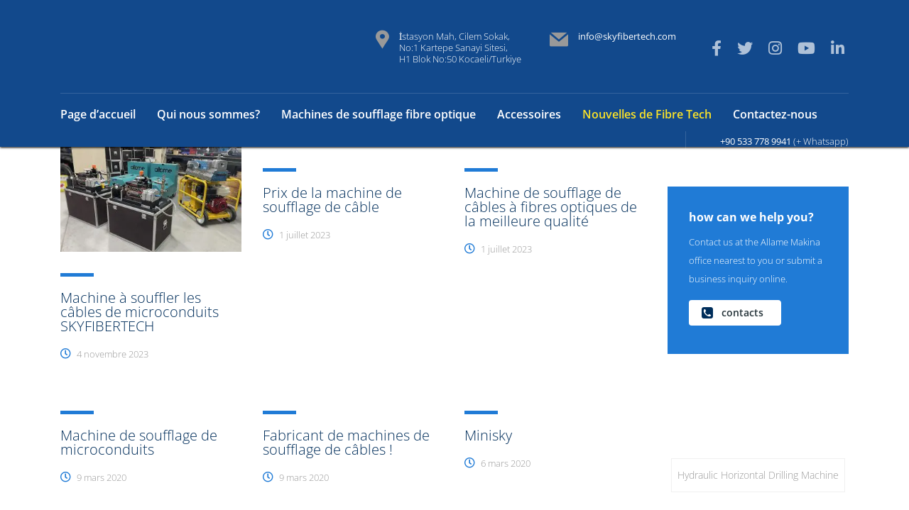

--- FILE ---
content_type: text/html; charset=UTF-8
request_url: https://skyfibertech.com/fr/cableblowing/soufflant/
body_size: 38989
content:
<!DOCTYPE html>
<html lang="fr-FR" class="no-js">
<head>
        <meta charset="UTF-8">
    <meta name="viewport" content="width=device-width, initial-scale=1">
    <link rel="profile" href="https://gmpg.org/xfn/11">
    <link rel="pingback" href="https://skyfibertech.com/xmlrpc.php">
    <script type="wphb-delay-type">!function(e,c){e[c]=e[c]+(e[c]&&" ")+"quform-js"}(document.documentElement,"className");</script><meta name='robots' content='index, follow, max-image-preview:large, max-snippet:-1, max-video-preview:-1' />
	<meta http-equiv="Content-Security-Policy" content="upgrade-insecure-requests">
	<meta property="og:title" content="Fiber Cable Blowing Machines Manufacturer!"/>
<meta property="og:description" content="Cable Blowing Machines for telecomunication industry!"/>
<meta property="og:image:alt" content="MiniSKY Microduct Blowing Machine"/>
<meta property="og:image" content="https://skyfibertech.com/wp-content/uploads/2023/09/MiniSKY-Microduct-Blowing-Machine.jpg"/>
<meta property="og:image:width" content="1280" />
<meta property="og:image:height" content="720" />
<meta property="og:type" content="article"/>
<meta property="og:article:published_time" content="2023-11-04 16:02:07"/>
<meta property="og:article:modified_time" content="2023-11-04 16:02:07"/>
<meta property="og:article:tag" content="allame"/>
<meta property="og:article:tag" content="câble"/>
<meta property="og:article:tag" content="machine"/>
<meta property="og:article:tag" content="Microconduit"/>
<meta property="og:article:tag" content="skyfibertech"/>
<meta property="og:article:tag" content="soufflant"/>
<meta property="og:article:tag" content="turquie"/>

<!-- Twitter Card generated by Blog2Social 873 - https://www.blog2social.com -->
<meta name="twitter:card" content="summary">
<meta name="twitter:title" content="Fiber Cable Blowing Machines Manufacturer!"/>
<meta name="twitter:description" content="Cable Blowing Machines for telecomunication industry!"/>
<meta name="twitter:image" content="https://skyfibertech.com/wp-content/uploads/2023/09/MiniSKY-Microduct-Blowing-Machine.jpg"/>
<meta name="twitter:image:alt" content="MiniSKY Microduct Blowing Machine"/>
<!-- Twitter Card generated by Blog2Social 873 - https://www.blog2social.com -->

	<!-- This site is optimized with the Yoast SEO Premium plugin v26.6 (Yoast SEO v26.6) - https://yoast.com/wordpress/plugins/seo/ -->
	<title>soufflant Archives - Fiber Cable Blowing Machines Manufacturer!</title><style id="wphb-used-css-post_tag">@charset "UTF-8";img.emoji,img.wp-smiley{display:inline!important;border:none!important;box-shadow:none!important;height:1em!important;width:1em!important;margin:0 .07em!important;vertical-align:-.1em!important;background:0 0!important;padding:0!important}.wp-block-button__link{box-sizing:border-box;cursor:pointer;text-align:center;word-break:break-word;display:inline-block}.wp-block-button__link.aligncenter{text-align:center}:root :where(.wp-block-button .wp-block-button__link.is-style-outline),:root :where(.wp-block-button.is-style-outline > .wp-block-button__link){border:2px solid;padding:.667em 1.333em}:root :where(.wp-block-button .wp-block-button__link.is-style-outline:not(.has-text-color)),:root :where(.wp-block-button.is-style-outline > .wp-block-button__link:not(.has-text-color)){color:currentColor}:root :where(.wp-block-button .wp-block-button__link.is-style-outline:not(.has-background)),:root :where(.wp-block-button.is-style-outline > .wp-block-button__link:not(.has-background)){background-color:initial;background-image:none}.wp-block-columns{box-sizing:border-box;display:flex;flex-wrap:wrap!important;align-items:normal!important}@media (width >= 782px){.wp-block-columns{flex-wrap:nowrap!important}}:root :where(.wp-block-cover h1:not(.has-text-color)),:root :where(.wp-block-cover h2:not(.has-text-color)),:root :where(.wp-block-cover h3:not(.has-text-color)),:root :where(.wp-block-cover h4:not(.has-text-color)),:root :where(.wp-block-cover h5:not(.has-text-color)),:root :where(.wp-block-cover h6:not(.has-text-color)),:root :where(.wp-block-cover p:not(.has-text-color)){color:inherit}.wp-block-image img{box-sizing:border-box;vertical-align:bottom;max-width:100%;height:auto}.wp-block-image[style*=border-radius] img,.wp-block-image[style*=border-radius]>a{border-radius:inherit}.wp-block-image.aligncenter{text-align:center}.wp-block-image .aligncenter,.wp-block-image.aligncenter{display:table}.wp-block-image .aligncenter>figcaption,.wp-block-image.aligncenter>figcaption{caption-side:bottom;display:table-caption}.wp-block-image .aligncenter{margin-left:auto;margin-right:auto}.wp-block-image :where(figcaption){margin-top:.5em;margin-bottom:1em}:root :where(.wp-block-image.is-style-rounded img,.wp-block-image .is-style-rounded img){border-radius:9999px}.wp-block-image figure{margin:0}@keyframes turn-off-visibility{0%{opacity:1;visibility:visible}99%{opacity:0;visibility:visible}to{opacity:0;visibility:hidden}}@keyframes lightbox-zoom-out{0%{visibility:visible;transform:translate(-50%,-50%) scale(1)}99%{visibility:visible}to{transform:translate(calc((-100vw + var(--wp--lightbox-scrollbar-width))/ 2 + var(--wp--lightbox-initial-left-position)),calc(-50vh + var(--wp--lightbox-initial-top-position))) scale(var(--wp--lightbox-scale));visibility:hidden}}:root :where(.wp-block-latest-posts.is-grid){padding:0}:root :where(.wp-block-latest-posts.wp-block-latest-posts__list){padding-left:0}ul{box-sizing:border-box}:root :where(ul.has-background,ol.has-background){padding:1.25em 2.375em}:root :where(p.has-background){padding:1.25em 2.375em}:where(p.has-text-color:not(.has-link-color)) a{color:inherit}.wp-block-pullquote{box-sizing:border-box;overflow-wrap:break-word;text-align:center;margin:0 0 1em;padding:4em 0}.wp-block-pullquote p{color:inherit}.wp-block-pullquote p{margin-top:0}.wp-block-pullquote p:last-child{margin-bottom:0}.wp-block-pullquote footer{position:relative}.wp-block-post-template{max-width:100%;margin-top:0;margin-bottom:0;padding:0;list-style:none}:root :where(.wp-block-separator.is-style-dots){text-align:center;height:auto;line-height:1}:root :where(.wp-block-separator.is-style-dots):before{color:currentColor;content:"···";letter-spacing:2em;padding-left:2em;font-family:serif;font-size:1.5em}:root :where(.wp-block-site-logo.is-style-rounded){border-radius:9999px}:root :where(.wp-block-site-title a){color:inherit}:root :where(.wp-block-social-links .wp-social-link a){padding:.25em}:root :where(.wp-block-social-links.is-style-logos-only .wp-social-link a){padding:0}:root :where(.wp-block-social-links.is-style-pill-shape .wp-social-link a){padding-left:.66667em;padding-right:.66667em}:root :where(.wp-block-tag-cloud.is-style-outline){flex-wrap:wrap;gap:1ch;display:flex}:root :where(.wp-block-tag-cloud.is-style-outline a){border:1px solid;margin-right:0;padding:1ch 2ch;font-size:unset!important;text-decoration:none!important}:root{}:root .has-midnight-gradient-background{background:linear-gradient(135deg,#020381,#2874fc)}.aligncenter{clear:both}html :where(.has-border-color){border-style:solid}html :where([style*=border-top-color]){border-top-style:solid}html :where([style*=border-right-color]){border-right-style:solid}html :where([style*=border-bottom-color]){border-bottom-style:solid}html :where([style*=border-left-color]){border-left-style:solid}html :where([style*=border-width]){border-style:solid}html :where([style*=border-top-width]){border-top-style:solid}html :where([style*=border-right-width]){border-right-style:solid}html :where([style*=border-bottom-width]){border-bottom-style:solid}html :where([style*=border-left-width]){border-left-style:solid}html :where(img[class*=wp-image-]){max-width:100%;height:auto}html :where(.is-position-sticky){}@media screen and (width <= 600px){html :where(.is-position-sticky){}}.wp-block-joinchat-button{border:none!important;text-align:center}.wp-block-joinchat-button figure{display:table;margin:0 auto;padding:0}.wp-block-joinchat-button figcaption{font:normal normal 400 .6em/2em var(--wp--preset--font-family--system-font,sans-serif);margin:0;padding:0}.wp-block-joinchat-button .joinchat-button__qr{background-color:#fff;border:6px solid #25d366;border-radius:30px;box-sizing:content-box;display:block;height:200px;margin:auto;overflow:hidden;padding:10px;width:200px}.wp-block-joinchat-button .joinchat-button__qr canvas,.wp-block-joinchat-button .joinchat-button__qr img{display:block;margin:auto}.wp-block-joinchat-button .joinchat-button__link{align-items:center;background-color:#25d366;border:6px solid #25d366;border-radius:30px;display:inline-flex;flex-flow:row nowrap;justify-content:center;line-height:1.25em;margin:0 auto;text-decoration:none}.wp-block-joinchat-button .joinchat-button__link:before{background:transparent var(--joinchat-ico) no-repeat center;background-size:100%;content:"";display:block;height:1.5em;margin:-.75em .75em -.75em 0;width:1.5em}.wp-block-joinchat-button figure+.joinchat-button__link{margin-top:10px}@media (orientation:landscape)and (min-height:481px),(orientation:portrait)and (min-width:481px){.wp-block-joinchat-button.joinchat-button--qr-only figure+.joinchat-button__link{display:none}}@media (max-width:480px),(orientation:landscape)and (max-height:480px){.wp-block-joinchat-button figure{display:none}}/*! This file is auto-generated */.wp-block-button__link{color:#fff;background-color:#32373c;border-radius:9999px;box-shadow:none;text-decoration:none;padding:calc(.667em + 2px) calc(1.333em + 2px);font-size:1.125em}.wp-block-file__button{background:#32373c;color:#fff;text-decoration:none}:root{--wp--preset--color--black:#000000;--wp--preset--color--cyan-bluish-gray:#abb8c3;--wp--preset--color--white:#ffffff;--wp--preset--color--pale-pink:#f78da7;--wp--preset--color--vivid-red:#cf2e2e;--wp--preset--color--luminous-vivid-orange:#ff6900;--wp--preset--color--luminous-vivid-amber:#fcb900;--wp--preset--color--light-green-cyan:#7bdcb5;--wp--preset--color--vivid-green-cyan:#00d084;--wp--preset--color--pale-cyan-blue:#8ed1fc;--wp--preset--color--vivid-cyan-blue:#0693e3;--wp--preset--color--vivid-purple:#9b51e0;--wp--preset--gradient--vivid-cyan-blue-to-vivid-purple:linear-gradient(135deg,rgba(6,147,227,1) 0%,rgb(155,81,224) 100%);--wp--preset--gradient--light-green-cyan-to-vivid-green-cyan:linear-gradient(135deg,rgb(122,220,180) 0%,rgb(0,208,130) 100%);--wp--preset--gradient--luminous-vivid-amber-to-luminous-vivid-orange:linear-gradient(135deg,rgba(252,185,0,1) 0%,rgba(255,105,0,1) 100%);--wp--preset--gradient--luminous-vivid-orange-to-vivid-red:linear-gradient(135deg,rgba(255,105,0,1) 0%,rgb(207,46,46) 100%);--wp--preset--gradient--very-light-gray-to-cyan-bluish-gray:linear-gradient(135deg,rgb(238,238,238) 0%,rgb(169,184,195) 100%);--wp--preset--gradient--cool-to-warm-spectrum:linear-gradient(135deg,rgb(74,234,220) 0%,rgb(151,120,209) 20%,rgb(207,42,186) 40%,rgb(238,44,130) 60%,rgb(251,105,98) 80%,rgb(254,248,76) 100%);--wp--preset--gradient--blush-light-purple:linear-gradient(135deg,rgb(255,206,236) 0%,rgb(152,150,240) 100%);--wp--preset--gradient--blush-bordeaux:linear-gradient(135deg,rgb(254,205,165) 0%,rgb(254,45,45) 50%,rgb(107,0,62) 100%);--wp--preset--gradient--luminous-dusk:linear-gradient(135deg,rgb(255,203,112) 0%,rgb(199,81,192) 50%,rgb(65,88,208) 100%);--wp--preset--gradient--pale-ocean:linear-gradient(135deg,rgb(255,245,203) 0%,rgb(182,227,212) 50%,rgb(51,167,181) 100%);--wp--preset--gradient--electric-grass:linear-gradient(135deg,rgb(202,248,128) 0%,rgb(113,206,126) 100%);--wp--preset--gradient--midnight:linear-gradient(135deg,rgb(2,3,129) 0%,rgb(40,116,252) 100%);--wp--preset--font-size--small:13px;--wp--preset--font-size--medium:20px;--wp--preset--font-size--large:36px;--wp--preset--font-size--x-large:42px}body .is-layout-flex{display:flex}.is-layout-flex{flex-wrap:wrap;align-items:center}.is-layout-flex>:is(*,div){margin:0}body .is-layout-grid{display:grid}.is-layout-grid>:is(*,div){margin:0}.has-black-color{color:var(--wp--preset--color--black)!important}.has-cyan-bluish-gray-color{color:var(--wp--preset--color--cyan-bluish-gray)!important}.has-white-color{color:var(--wp--preset--color--white)!important}.has-pale-pink-color{color:var(--wp--preset--color--pale-pink)!important}.has-vivid-red-color{color:var(--wp--preset--color--vivid-red)!important}.has-luminous-vivid-orange-color{color:var(--wp--preset--color--luminous-vivid-orange)!important}.has-luminous-vivid-amber-color{color:var(--wp--preset--color--luminous-vivid-amber)!important}.has-light-green-cyan-color{color:var(--wp--preset--color--light-green-cyan)!important}.has-vivid-green-cyan-color{color:var(--wp--preset--color--vivid-green-cyan)!important}.has-pale-cyan-blue-color{color:var(--wp--preset--color--pale-cyan-blue)!important}.has-vivid-cyan-blue-color{color:var(--wp--preset--color--vivid-cyan-blue)!important}.has-vivid-purple-color{color:var(--wp--preset--color--vivid-purple)!important}.has-black-background-color{background-color:var(--wp--preset--color--black)!important}.has-cyan-bluish-gray-background-color{background-color:var(--wp--preset--color--cyan-bluish-gray)!important}.has-white-background-color{background-color:var(--wp--preset--color--white)!important}.has-pale-pink-background-color{background-color:var(--wp--preset--color--pale-pink)!important}.has-vivid-red-background-color{background-color:var(--wp--preset--color--vivid-red)!important}.has-luminous-vivid-orange-background-color{background-color:var(--wp--preset--color--luminous-vivid-orange)!important}.has-luminous-vivid-amber-background-color{background-color:var(--wp--preset--color--luminous-vivid-amber)!important}.has-light-green-cyan-background-color{background-color:var(--wp--preset--color--light-green-cyan)!important}.has-vivid-green-cyan-background-color{background-color:var(--wp--preset--color--vivid-green-cyan)!important}.has-pale-cyan-blue-background-color{background-color:var(--wp--preset--color--pale-cyan-blue)!important}.has-vivid-cyan-blue-background-color{background-color:var(--wp--preset--color--vivid-cyan-blue)!important}.has-vivid-purple-background-color{background-color:var(--wp--preset--color--vivid-purple)!important}.has-black-border-color{border-color:var(--wp--preset--color--black)!important}.has-cyan-bluish-gray-border-color{border-color:var(--wp--preset--color--cyan-bluish-gray)!important}.has-white-border-color{border-color:var(--wp--preset--color--white)!important}.has-pale-pink-border-color{border-color:var(--wp--preset--color--pale-pink)!important}.has-vivid-red-border-color{border-color:var(--wp--preset--color--vivid-red)!important}.has-luminous-vivid-orange-border-color{border-color:var(--wp--preset--color--luminous-vivid-orange)!important}.has-luminous-vivid-amber-border-color{border-color:var(--wp--preset--color--luminous-vivid-amber)!important}.has-light-green-cyan-border-color{border-color:var(--wp--preset--color--light-green-cyan)!important}.has-vivid-green-cyan-border-color{border-color:var(--wp--preset--color--vivid-green-cyan)!important}.has-pale-cyan-blue-border-color{border-color:var(--wp--preset--color--pale-cyan-blue)!important}.has-vivid-cyan-blue-border-color{border-color:var(--wp--preset--color--vivid-cyan-blue)!important}.has-vivid-purple-border-color{border-color:var(--wp--preset--color--vivid-purple)!important}.has-vivid-cyan-blue-to-vivid-purple-gradient-background{background:var(--wp--preset--gradient--vivid-cyan-blue-to-vivid-purple)!important}.has-light-green-cyan-to-vivid-green-cyan-gradient-background{background:var(--wp--preset--gradient--light-green-cyan-to-vivid-green-cyan)!important}.has-luminous-vivid-amber-to-luminous-vivid-orange-gradient-background{background:var(--wp--preset--gradient--luminous-vivid-amber-to-luminous-vivid-orange)!important}.has-luminous-vivid-orange-to-vivid-red-gradient-background{background:var(--wp--preset--gradient--luminous-vivid-orange-to-vivid-red)!important}.has-very-light-gray-to-cyan-bluish-gray-gradient-background{background:var(--wp--preset--gradient--very-light-gray-to-cyan-bluish-gray)!important}.has-cool-to-warm-spectrum-gradient-background{background:var(--wp--preset--gradient--cool-to-warm-spectrum)!important}.has-blush-light-purple-gradient-background{background:var(--wp--preset--gradient--blush-light-purple)!important}.has-blush-bordeaux-gradient-background{background:var(--wp--preset--gradient--blush-bordeaux)!important}.has-luminous-dusk-gradient-background{background:var(--wp--preset--gradient--luminous-dusk)!important}.has-pale-ocean-gradient-background{background:var(--wp--preset--gradient--pale-ocean)!important}.has-electric-grass-gradient-background{background:var(--wp--preset--gradient--electric-grass)!important}.has-midnight-gradient-background{background:var(--wp--preset--gradient--midnight)!important}.has-small-font-size{font-size:var(--wp--preset--font-size--small)!important}.has-medium-font-size{font-size:var(--wp--preset--font-size--medium)!important}.has-large-font-size{font-size:var(--wp--preset--font-size--large)!important}.has-x-large-font-size{font-size:var(--wp--preset--font-size--x-large)!important}:root :where(.wp-block-pullquote){font-size:1.5em;line-height:1.6}@font-face{font-family:stm;src:url('https://skyfibertech.com/wp-content/uploads/stm_fonts/stm/stm.eot?p4x1x');src:url('https://skyfibertech.com/wp-content/uploads/stm_fonts/stm/stm.eot?p4x1x#iefix') format('embedded-opentype'),url('https://skyfibertech.com/wp-content/uploads/stm_fonts/stm/stm.ttf?p4x1x') format('truetype'),url('https://skyfibertech.com/wp-content/uploads/stm_fonts/stm/stm.woff?p4x1x') format('woff'),url('https://skyfibertech.com/wp-content/uploads/stm_fonts/stm/stm.svg?p4x1x#stm') format('svg');font-weight:400;font-style:normal}[class*=" stm-"],[class^=stm-]{font-family:stm!important;speak:none;font-style:normal;font-weight:400;font-variant:normal;text-transform:none;line-height:1;-webkit-font-smoothing:antialiased;-moz-osx-font-smoothing:grayscale}.stm-env_13:before{content:"\e941"}.stm-marker:before{content:"\e919"}.wpml-ls-legacy-list-horizontal{border:1px solid transparent;padding:7px;clear:both}.wpml-ls-legacy-list-horizontal>ul{padding:0;margin:0!important;list-style-type:none}.wpml-ls-legacy-list-horizontal .wpml-ls-item{padding:0;margin:0;list-style-type:none;display:inline-block}.wpml-ls-legacy-list-horizontal a{display:block;text-decoration:none;padding:5px 10px 6px;line-height:1}.wpml-ls-legacy-list-horizontal a span{vertical-align:middle}.wpml-ls-legacy-list-horizontal .wpml-ls-flag{display:inline;vertical-align:middle}.wpml-ls-legacy-list-horizontal .wpml-ls-flag+span{margin-left:.4em}/*!
 *  Font Awesome 4.7.0 by @davegandy - http://fontawesome.io - @fontawesome
 *  License - http://fontawesome.io/license (Font: SIL OFL 1.1, CSS: MIT License)
 */@font-face{font-family:FontAwesome;src:url('https://skyfibertech.com/wp-content/plugins/quform/fonts/fontawesome-webfont.eot?v=4.7.0');src:url('https://skyfibertech.com/wp-content/plugins/quform/fonts/fontawesome-webfont.eot?#iefix&v=4.7.0') format('embedded-opentype'),url('https://skyfibertech.com/wp-content/plugins/quform/fonts/fontawesome-webfont.woff2?v=4.7.0') format('woff2'),url('https://skyfibertech.com/wp-content/plugins/quform/fonts/fontawesome-webfont.woff?v=4.7.0') format('woff'),url('https://skyfibertech.com/wp-content/plugins/quform/fonts/fontawesome-webfont.ttf?v=4.7.0') format('truetype'),url('https://skyfibertech.com/wp-content/plugins/quform/fonts/fontawesome-webfont.svg?v=4.7.0#fontawesomeregular') format('svg');font-weight:400;font-style:normal}.fa{display:inline-block;font:normal normal normal 14px/1 FontAwesome;font-size:inherit;text-rendering:auto;-webkit-font-smoothing:antialiased;-moz-osx-font-smoothing:grayscale}.fa-clock-o:before{content:"\f017"}.fa-map-marker:before{content:"\f041"}.fa-phone-square:before{content:"\f098"}.fa-twitter:before{content:"\f099"}.fa-facebook:before{content:"\f09a"}.fa-linkedin:before{content:"\f0e1"}.fa-youtube:before{content:"\f167"}.fa-instagram:before{content:"\f16d"}.fa-whatsapp:before{content:"\f232"}x:-o-prefocus{visibility:hidden}.quform,.quform *{-webkit-box-sizing:border-box;box-sizing:border-box}.quform button::-moz-focus-inner{border:0}.quform :focus,.quform a:focus{outline:0}.quform .fa{font-family:FontAwesome;font-weight:400}.quform{max-width:100%}/*!
 * WordPress CSS Spinner
 * @license GPL-2.0+
 * @author kuus <kunderikuus@gmail.com> (http://kunderikuus.net)
 */.quform img{max-width:100%;height:auto}/*!
 * Font Awesome Free 5.15.3 by @fontawesome - https://fontawesome.com
 * License - https://fontawesome.com/license/free (Icons: CC BY 4.0, Fonts: SIL OFL 1.1, Code: MIT License)
 */.fa{-moz-osx-font-smoothing:grayscale;-webkit-font-smoothing:antialiased;display:inline-block;font-style:normal;font-variant:normal;text-rendering:auto;line-height:1}.fa-facebook:before{content:"\f09a"}.fa-instagram:before{content:"\f16d"}.fa-linkedin:before{content:"\f08c"}.fa-map-marker:before{content:"\f041"}.fa-phone-square:before{content:"\f098"}.fa-twitter:before{content:"\f099"}.fa-whatsapp:before{content:"\f232"}.fa-youtube:before{content:"\f167"}@font-face{font-family:"Font Awesome 5 Brands";font-style:normal;font-weight:400;font-display:block;src:url(https://skyfibertech.com/wp-content/plugins/stm-post-type/theme-options/nuxy/metaboxes/assets/webfonts/fa-brands-400.eot);src:url(https://skyfibertech.com/wp-content/plugins/stm-post-type/theme-options/nuxy/metaboxes/assets/webfonts/fa-brands-400.eot?#iefix) format("embedded-opentype"),url(https://skyfibertech.com/wp-content/plugins/stm-post-type/theme-options/nuxy/metaboxes/assets/webfonts/fa-brands-400.woff2) format("woff2"),url(https://skyfibertech.com/wp-content/plugins/stm-post-type/theme-options/nuxy/metaboxes/assets/webfonts/fa-brands-400.woff) format("woff"),url(https://skyfibertech.com/wp-content/plugins/stm-post-type/theme-options/nuxy/metaboxes/assets/webfonts/fa-brands-400.ttf) format("truetype"),url(https://skyfibertech.com/wp-content/plugins/stm-post-type/theme-options/nuxy/metaboxes/assets/webfonts/fa-brands-400.svg#fontawesome) format("svg")}@font-face{font-family:"Font Awesome 5 Free";font-style:normal;font-weight:400;font-display:block;src:url(https://skyfibertech.com/wp-content/plugins/stm-post-type/theme-options/nuxy/metaboxes/assets/webfonts/fa-regular-400.eot);src:url(https://skyfibertech.com/wp-content/plugins/stm-post-type/theme-options/nuxy/metaboxes/assets/webfonts/fa-regular-400.eot?#iefix) format("embedded-opentype"),url(https://skyfibertech.com/wp-content/plugins/stm-post-type/theme-options/nuxy/metaboxes/assets/webfonts/fa-regular-400.woff2) format("woff2"),url(https://skyfibertech.com/wp-content/plugins/stm-post-type/theme-options/nuxy/metaboxes/assets/webfonts/fa-regular-400.woff) format("woff"),url(https://skyfibertech.com/wp-content/plugins/stm-post-type/theme-options/nuxy/metaboxes/assets/webfonts/fa-regular-400.ttf) format("truetype"),url(https://skyfibertech.com/wp-content/plugins/stm-post-type/theme-options/nuxy/metaboxes/assets/webfonts/fa-regular-400.svg#fontawesome) format("svg")}@font-face{font-family:"Font Awesome 5 Free";font-style:normal;font-weight:900;font-display:block;src:url(https://skyfibertech.com/wp-content/plugins/stm-post-type/theme-options/nuxy/metaboxes/assets/webfonts/fa-solid-900.eot);src:url(https://skyfibertech.com/wp-content/plugins/stm-post-type/theme-options/nuxy/metaboxes/assets/webfonts/fa-solid-900.eot?#iefix) format("embedded-opentype"),url(https://skyfibertech.com/wp-content/plugins/stm-post-type/theme-options/nuxy/metaboxes/assets/webfonts/fa-solid-900.woff2) format("woff2"),url(https://skyfibertech.com/wp-content/plugins/stm-post-type/theme-options/nuxy/metaboxes/assets/webfonts/fa-solid-900.woff) format("woff"),url(https://skyfibertech.com/wp-content/plugins/stm-post-type/theme-options/nuxy/metaboxes/assets/webfonts/fa-solid-900.ttf) format("truetype"),url(https://skyfibertech.com/wp-content/plugins/stm-post-type/theme-options/nuxy/metaboxes/assets/webfonts/fa-solid-900.svg#fontawesome) format("svg")}.fa{font-family:"Font Awesome 5 Free"}.fa{font-weight:900}/*!
 * Bootstrap v3.3.4 (http://getbootstrap.com)
 * Copyright 2011-2015 Twitter, Inc.
 * Licensed under MIT (https://github.com/twbs/bootstrap/blob/master/LICENSE)
 *//*!
 * Generated using the Bootstrap Customizer (http://getbootstrap.com/customize/?id=c3fcaafec072b64f9867)
 * Config saved to config.json and https://gist.github.com/c3fcaafec072b64f9867
 *//*! normalize.css v3.0.2 | MIT License | git.io/normalize */html{font-family:sans-serif;-ms-text-size-adjust:100%;-webkit-text-size-adjust:100%}body{margin:0}article,figcaption,figure,footer,header,main,section,summary{display:block}canvas{display:inline-block;vertical-align:baseline}[hidden]{display:none}a{background-color:transparent}a:active,a:hover{outline:0}b,strong{font-weight:700}h1{font-size:2em;margin:.67em 0}mark{background:#ff0;color:#000}img{border:0}svg:not(:root){overflow:hidden}figure{margin:1em 40px}code{font-family:monospace,monospace;font-size:1em}button{color:inherit;font:inherit;margin:0}button{overflow:visible}button{text-transform:none}button{-webkit-appearance:button;cursor:pointer}button::-moz-focus-inner{border:0;padding:0}table{border-collapse:collapse;border-spacing:0}/*! Source: https://github.com/h5bp/html5-boilerplate/blob/master/src/css/main.css */@media print{*,:after,:before{background:0 0!important;color:#000!important;-webkit-box-shadow:none!important;box-shadow:none!important;text-shadow:none!important}a,a:visited{text-decoration:underline}a[href]:after{content:" (" attr(href) ")"}img,tr{page-break-inside:avoid}img{max-width:100%!important}h2,h3,p{orphans:3;widows:3}h2,h3{page-break-after:avoid}.table{border-collapse:collapse!important}}*{-webkit-box-sizing:border-box;-moz-box-sizing:border-box;box-sizing:border-box}:after,:before{-webkit-box-sizing:border-box;-moz-box-sizing:border-box;box-sizing:border-box}html{font-size:10px;-webkit-tap-highlight-color:transparent}body{font-family:"Helvetica Neue",Helvetica,Arial,sans-serif;font-size:14px;line-height:1.42857143;color:#333;background-color:#fff}button{font-family:inherit;font-size:inherit;line-height:inherit}a{color:#337ab7;text-decoration:none}a:focus,a:hover{color:#23527c;text-decoration:underline}a:focus{outline:thin dotted;outline:5px auto -webkit-focus-ring-color;outline-offset:-2px}figure{margin:0}img{vertical-align:middle}.h1,.h2,.h3,.h4,.h5,.h6,h1,h2,h3,h4,h5,h6{font-family:inherit;font-weight:500;line-height:1.1;color:inherit}.h1,.h2,.h3,h1,h2,h3{margin-top:20px;margin-bottom:10px}.h4,.h5,.h6,h4,h5,h6{margin-top:10px;margin-bottom:10px}.h1,h1{font-size:36px}.h2,h2{font-size:30px}.h3,h3{font-size:24px}.h4,h4{font-size:18px}.h5,h5{font-size:14px}.h6,h6{font-size:12px}p{margin:0 0 10px}.mark,mark{background-color:#fcf8e3;padding:.2em}ul{margin-top:0;margin-bottom:10px}ul ul{margin-bottom:0}code{font-family:Menlo,Monaco,Consolas,"Courier New",monospace}code{padding:2px 4px;font-size:90%;color:#c7254e;background-color:#f9f2f4;border-radius:4px}.container{margin-right:auto;margin-left:auto;padding-left:15px;padding-right:15px}@media (min-width:768px){.container{width:750px}}@media (min-width:992px){.container{width:970px}}@media (min-width:1200px){.container{width:1140px}}.row{margin-left:-15px;margin-right:-15px}.col-lg-3,.col-lg-4,.col-lg-9,.col-md-3,.col-md-4,.col-md-9,.col-sm-12,.col-sm-6,.col-xs-12{position:relative;min-height:1px;padding-left:15px;padding-right:15px}.col-xs-12{float:left}.col-xs-12{width:100%}@media (min-width:768px){.col-sm-12,.col-sm-6{float:left}.col-sm-12{width:100%}.col-sm-6{width:50%}}@media (min-width:992px){.col-md-3,.col-md-4,.col-md-9{float:left}.col-md-9{width:75%}.col-md-4{width:33.33333333%}.col-md-3{width:25%}}@media (min-width:1200px){.col-lg-3,.col-lg-4,.col-lg-9{float:left}.col-lg-9{width:75%}.col-lg-4{width:33.33333333%}.col-lg-3{width:25%}}table{background-color:transparent}caption{padding-top:8px;padding-bottom:8px;color:#777;text-align:left}.table{width:100%;max-width:100%;margin-bottom:20px}.table .table{background-color:#fff}.breadcrumb{padding:8px 15px;margin-bottom:20px;list-style:none;background-color:#f5f5f5;border-radius:4px}.breadcrumb>li{display:inline-block}.breadcrumb>li+li:before{content:"/\00a0";padding:0 5px;color:#ccc}.media{margin-top:15px}.media:first-child{margin-top:0}.media{zoom:1;overflow:hidden}.container:after,.container:before,.row:after,.row:before{content:" ";display:table}.container:after,.row:after{clear:both}.hidden{display:none!important}@-ms-viewport{width:device-width}@media (max-width:767px){.hidden-xs{display:none!important}}@media (min-width:768px) and (max-width:991px){.hidden-sm{display:none!important}}/*!
 * Font Awesome Free 5.15.4 by @fontawesome - https://fontawesome.com
 * License - https://fontawesome.com/license/free (Icons: CC BY 4.0, Fonts: SIL OFL 1.1, Code: MIT License)
 */.fa.fa-clock-o{font-family:"Font Awesome 5 Free";font-weight:400}.fa.fa-clock-o:before{content:"\f017"}.fa.fa-map-marker:before{content:"\f3c5"}.fa.fa-facebook,.fa.fa-twitter{font-family:"Font Awesome 5 Brands";font-weight:400}.fa.fa-facebook:before{content:"\f39e"}.fa.fa-linkedin{font-family:"Font Awesome 5 Brands";font-weight:400}.fa.fa-linkedin:before{content:"\f0e1"}.fa.fa-youtube{font-family:"Font Awesome 5 Brands";font-weight:400}.fa.fa-instagram{font-family:"Font Awesome 5 Brands";font-weight:400}.fa.fa-whatsapp{font-family:"Font Awesome 5 Brands";font-weight:400}body #wrapper .fa.fa-facebook{font-family:'Font Awesome 5 Brands'!important}/*!
 * Font Awesome Free 5.15.4 by @fontawesome - https://fontawesome.com
 * License - https://fontawesome.com/license/free (Icons: CC BY 4.0, Fonts: SIL OFL 1.1, Code: MIT License)
 */.fa{-moz-osx-font-smoothing:grayscale;-webkit-font-smoothing:antialiased;display:inline-block;font-style:normal;font-variant:normal;text-rendering:auto;line-height:1}.fa-facebook:before{content:"\f09a"}.fa-instagram:before{content:"\f16d"}.fa-linkedin:before{content:"\f08c"}.fa-map-marker:before{content:"\f041"}.fa-phone-square:before{content:"\f098"}.fa-twitter:before{content:"\f099"}.fa-whatsapp:before{content:"\f232"}.fa-youtube:before{content:"\f167"}@font-face{font-family:"Font Awesome 5 Brands";font-style:normal;font-weight:400;font-display:block;src:url(https://skyfibertech.com/wp-content/plugins/js_composer/assets/lib/vendor/node_modules/@fortawesome/fontawesome-free/webfonts/fa-brands-400.eot);src:url(https://skyfibertech.com/wp-content/plugins/js_composer/assets/lib/vendor/node_modules/@fortawesome/fontawesome-free/webfonts/fa-brands-400.eot?#iefix) format("embedded-opentype"),url(https://skyfibertech.com/wp-content/plugins/js_composer/assets/lib/vendor/node_modules/@fortawesome/fontawesome-free/webfonts/fa-brands-400.woff2) format("woff2"),url(https://skyfibertech.com/wp-content/plugins/js_composer/assets/lib/vendor/node_modules/@fortawesome/fontawesome-free/webfonts/fa-brands-400.woff) format("woff"),url(https://skyfibertech.com/wp-content/plugins/js_composer/assets/lib/vendor/node_modules/@fortawesome/fontawesome-free/webfonts/fa-brands-400.ttf) format("truetype"),url(https://skyfibertech.com/wp-content/plugins/js_composer/assets/lib/vendor/node_modules/@fortawesome/fontawesome-free/webfonts/fa-brands-400.svg#fontawesome) format("svg")}@font-face{font-family:"Font Awesome 5 Free";font-style:normal;font-weight:400;font-display:block;src:url(https://skyfibertech.com/wp-content/plugins/js_composer/assets/lib/vendor/node_modules/@fortawesome/fontawesome-free/webfonts/fa-regular-400.eot);src:url(https://skyfibertech.com/wp-content/plugins/js_composer/assets/lib/vendor/node_modules/@fortawesome/fontawesome-free/webfonts/fa-regular-400.eot?#iefix) format("embedded-opentype"),url(https://skyfibertech.com/wp-content/plugins/js_composer/assets/lib/vendor/node_modules/@fortawesome/fontawesome-free/webfonts/fa-regular-400.woff2) format("woff2"),url(https://skyfibertech.com/wp-content/plugins/js_composer/assets/lib/vendor/node_modules/@fortawesome/fontawesome-free/webfonts/fa-regular-400.woff) format("woff"),url(https://skyfibertech.com/wp-content/plugins/js_composer/assets/lib/vendor/node_modules/@fortawesome/fontawesome-free/webfonts/fa-regular-400.ttf) format("truetype"),url(https://skyfibertech.com/wp-content/plugins/js_composer/assets/lib/vendor/node_modules/@fortawesome/fontawesome-free/webfonts/fa-regular-400.svg#fontawesome) format("svg")}@font-face{font-family:"Font Awesome 5 Free";font-style:normal;font-weight:900;font-display:block;src:url(https://skyfibertech.com/wp-content/plugins/js_composer/assets/lib/vendor/node_modules/@fortawesome/fontawesome-free/webfonts/fa-solid-900.eot);src:url(https://skyfibertech.com/wp-content/plugins/js_composer/assets/lib/vendor/node_modules/@fortawesome/fontawesome-free/webfonts/fa-solid-900.eot?#iefix) format("embedded-opentype"),url(https://skyfibertech.com/wp-content/plugins/js_composer/assets/lib/vendor/node_modules/@fortawesome/fontawesome-free/webfonts/fa-solid-900.woff2) format("woff2"),url(https://skyfibertech.com/wp-content/plugins/js_composer/assets/lib/vendor/node_modules/@fortawesome/fontawesome-free/webfonts/fa-solid-900.woff) format("woff"),url(https://skyfibertech.com/wp-content/plugins/js_composer/assets/lib/vendor/node_modules/@fortawesome/fontawesome-free/webfonts/fa-solid-900.ttf) format("truetype"),url(https://skyfibertech.com/wp-content/plugins/js_composer/assets/lib/vendor/node_modules/@fortawesome/fontawesome-free/webfonts/fa-solid-900.svg#fontawesome) format("svg")}.fa{font-family:"Font Awesome 5 Free"}.fa{font-weight:900}body #wrapper .fa.fa-map-marker{font-family:FontAwesome!important}body .fa.fa-map-marker:before{content:"\f041"}/*!
 *  Font Awesome 4.7.0 by @davegandy - http://fontawesome.io - @fontawesome
 *  License - http://fontawesome.io/license (Font: SIL OFL 1.1, CSS: MIT License)
 */@font-face{font-family:FontAwesome;src:url('https://skyfibertech.com/wp-content/themes/consulting/assets/fonts/fontawesome-webfont.eot?v=4.7.0');src:url('https://skyfibertech.com/wp-content/themes/consulting/assets/fonts/fontawesome-webfont.eot?#iefix&v=4.7.0') format('embedded-opentype'),url('https://skyfibertech.com/wp-content/themes/consulting/assets/fonts/fontawesome-webfont.woff2?v=4.7.0') format('woff2'),url('https://skyfibertech.com/wp-content/themes/consulting/assets/fonts/fontawesome-webfont.woff?v=4.7.0') format('woff'),url('https://skyfibertech.com/wp-content/themes/consulting/assets/fonts/fontawesome-webfont.ttf?v=4.7.0') format('truetype'),url('https://skyfibertech.com/wp-content/themes/consulting/assets/fonts/fontawesome-webfont.svg?v=4.7.0#fontawesomeregular') format('svg');font-weight:400;font-style:normal;font-display:swap}.fa{display:inline-block;font:normal normal normal 14px/1 FontAwesome;font-size:inherit;text-rendering:auto;-webkit-font-smoothing:antialiased;-moz-osx-font-smoothing:grayscale}.fa-clock-o:before{content:"\f017"}.fa-map-marker:before{content:"\f041"}.fa-phone-square:before{content:"\f098"}.fa-twitter:before{content:"\f099"}.fa-facebook:before{content:"\f09a"}.fa-linkedin:before{content:"\f0e1"}.fa-youtube:before{content:"\f167"}.fa-instagram:before{content:"\f16d"}.fa-whatsapp:before{content:"\f232"}/*!
Theme Name: Consulting
Theme URI: https://consulting.stylemixthemes.com/
Author: StylemixThemes
Author URI: https://stylemixthemes.com/
Description: Consulting - Business and Finance WordPress theme. Using Consulting you can easily create a modern website with real content. Easily edit the real content and compose the page layout with drag & drop page builder Consulting is the best ever finance, consulting, brokerage WordPress theme. It’s fully Responsive and Easy to Customize using intuitive Drag & Drop Visual Composer and Theme Options panel in WordPress Customizer.
Version: 6.5.6
License: GNU General Public License v2 or later
License URI: https://www.gnu.org/licenses/gpl-2.0.html
Text Domain: consulting
Tags: blue, one-column, two-columns, three-columns, four-columns, left-sidebar, right-sidebar, fixed-layout, fluid-layout, responsive-layout, custom-background, custom-colors, custom-header, custom-menu, sticky-post, translation-ready

This theme, like WordPress, is licensed under the GPL.
Use it to make something cool, have fun, and share what you've learned with others.

Normalizing styles have been helped along thanks to the fine work of
Nicolas Gallagher and Jonathan Neal http://necolas.github.com/normalize.css/
*/.path{stroke-dasharray:1,200;stroke-dashoffset:0;-webkit-animation:dash 1.5s ease-in-out infinite,color 6s ease-in-out infinite;animation:dash 1.5s ease-in-out infinite,color 6s ease-in-out infinite;stroke-linecap:round}@media only screen and (max-width:992px){body.header_style_3 .logo{float:none}}#footer .footer_widgets .widget .widget_title{font-size:26px}#footer .copyright_row .copyright_row_wr .copyright a:first-child{color:inherit}html:before{content:"";position:fixed;top:0;left:0;width:100%;height:100%;opacity:0;-webkit-transition:opacity .6s ease-in-out;-moz-transition:opactiy .6s ease-in-out;-ms-transition:opacity .6s ease-in-out;-o-transition:opacity .6s ease-in-out;transition:opacity .6s ease-in-out;visibility:hidden;background:#fff;z-index:999999}.logo a img{max-width:100%}.stm_sidebar .third_bg_color{margin-right:0!important;margin-bottom:30px!important;margin-left:0!important}.stm_sidebar .third_bg_color .vc_column-inner{padding-top:30px!important;padding-right:30px!important;padding-bottom:40px!important;padding-left:30px!important}.stm_sidebar .third_bg_color .vc_column-inner .vc_custom_heading h4{padding:0;margin:0}button{text-transform:none}table{border-collapse:collapse;border-spacing:0}html{font-family:sans-serif;-webkit-text-size-adjust:100%;-ms-text-size-adjust:100%}body{margin:0}article,figcaption,figure,footer,header,main,section,summary{display:block}canvas{display:inline-block;vertical-align:baseline}[hidden]{display:none}a{background-color:transparent}a:active,a:hover{outline:0}img{border:0}svg:not(:root){overflow:hidden}figure{margin:1em 40px}code{font-family:monospace,monospace;font-size:1em}button{color:inherit;font:inherit;margin:0}button{overflow:visible}button{-webkit-appearance:button;cursor:pointer}button::-moz-focus-inner{border:0;padding:0}.aligncenter,div.aligncenter{display:block;margin:5px auto 20px}a img.aligncenter{display:block;margin-left:auto;margin-right:auto}.wp-caption{background:#fff;border:1px solid #f0f0f0;max-width:96%;padding:5px 3px 10px;text-align:center}.wp-caption figcaption{padding:5px 0 0}.wp-caption img{border:0;height:auto;margin:0;max-width:98.5%;padding:0;width:auto}.wp-caption p.wp-caption-text{font-size:11px;line-height:17px;margin:0;padding:0 4px 5px}#main,#wrapper,.content_wrapper{position:relative}html{font-size:100%}body{color:#999}#main{padding:0 0 60px;z-index:10}#wrapper{overflow:hidden}.content_wrapper{background:#fff;z-index:10}.wpb_content_element ul{margin:0 0 20px;list-style:none;padding:0}.wpb_content_element ul li{position:relative;padding:0 0 0 26px;margin:0 0 9px;line-height:22px;color:#243238}.wpb_content_element ul li:before{content:"\f04d";font:normal normal normal 14px/1 FontAwesome;text-rendering:auto;-webkit-font-smoothing:antialiased;-moz-osx-font-smoothing:grayscale;transform:translate(0,0);position:absolute;left:0;top:8px;display:inline-block;vertical-align:top;font-size:5px;color:#fde428;transform:rotate(45deg)}.wpb_content_element img{height:auto;max-width:100%}.wpb_content_element ul.style_1 li,ul.style_1 li{padding:0 0 0 27px;margin:0 0 10px;position:relative;list-style:none}.wpb_content_element ul.style_1 li:last-child,ul.style_1 li:last-child{margin-bottom:0}.wpb_content_element ul.style_1 li:before,ul.style_1 li:before{content:"\f054";position:absolute;left:0;top:3px;display:inline-block;vertical-align:top;font:normal normal normal 14px/1 FontAwesome;color:#1c1c1c;text-rendering:auto;-webkit-font-smoothing:antialiased;-moz-osx-font-smoothing:grayscale;transform:translate(0,0)}.wpb_content_element ul.style_1 li:before,ul.style_1 li:before{content:"\f00c"}body .wpb_column>.vc_column-inner>.wpb_wrapper>:last-child{margin-bottom:0}.posts_grid .post_thumbnail a:before,.posts_grid h5:before,.posts_grid>ul:after{content:''}.posts_grid h5:after{display:none}.posts_grid{position:relative}.posts_grid>ul{position:relative;padding:0;margin:0 -15px 30px;list-style:none;font-size:0}.posts_grid>ul:after{position:absolute;bottom:0;left:15px;right:15px;height:1px;background:#ddd}.posts_grid>ul>li{position:relative;display:inline-block;vertical-align:top;margin:0 0 39px;padding:0 15px;width:33.3%;font-size:14px}.posts_grid .post_thumbnail{margin:0 0 30px}.posts_grid .post_thumbnail img{display:block;max-width:100%;height:auto}.posts_grid .post_thumbnail a{position:relative;display:block}.posts_grid .post_thumbnail a:before{position:absolute;left:0;top:0;right:0;bottom:0;background:rgba(0,0,0,.6);transition:all .3s ease;opacity:0;z-index:1}.posts_grid .post_thumbnail a:after{content:"\e920";font-family:stm;speak:none;font-style:normal;font-weight:400;font-variant:normal;text-transform:none;line-height:1;-webkit-font-smoothing:antialiased;-moz-osx-font-smoothing:grayscale;transition:all .3s ease;position:absolute;left:50%;top:50%;margin:-15px 0 0 -15px;color:#fff;font-size:30px;opacity:0;z-index:1}.posts_grid .post_thumbnail a:hover:after,.posts_grid .post_thumbnail a:hover:before{opacity:1}.posts_grid h5{padding:0;margin-bottom:14px;font-size:20px}.posts_grid h5:before{width:47px;height:5px;background:#fde427;display:block;margin:0 0 20px}.posts_grid h5 a{color:#1c1c1c}.posts_grid .post_date{display:inline-block;vertical-align:middle;font-size:13px;line-height:13px}.posts_grid .post_date .fa{font-size:15px;color:#fde427;margin:0 5px 0 0}body .vc_btn3-container{margin-bottom:20px}body .vc_general.vc_btn3{font-weight:700;font-size:14px;text-transform:none;line-height:22px}body .vc_general.vc_btn3.vc_btn3-size-sm.vc_btn3-style-flat{padding:4px 22px;font-weight:600;text-transform:none}body .vc_general.vc_btn3.vc_btn3-shape-rounded{border-radius:4px}body .vc_general.vc_btn3.vc_btn3-size-sm.vc_btn3-icon-left:not(.vc_btn3-o-empty){padding-left:43px}body .vc_general.vc_btn3.vc_btn3-size-sm.vc_btn3-icon-left:not(.vc_btn3-o-empty) .vc_btn3-icon{left:15px;font-size:19px;height:19px;line-height:19px;color:#1c1c1c;transition:all .3s ease}body .vc_general.vc_btn3.vc_btn3-color-white.vc_btn3-style-flat{color:#243238;border-color:#fff;background:#fff;border-width:3px}body .vc_general.vc_btn3.vc_btn3-color-white.vc_btn3-style-flat:hover{background:#1c1c1c;border-color:#1c1c1c;color:#fff}body .vc_general.vc_btn3.vc_btn3-color-white.vc_btn3-style-flat:hover .vc_btn3-icon{color:#fde427!important}.vc_custom_heading mark{color:#fde427}.vc_custom_heading .icon{float:left;margin-right:30px;color:#fde427}body{font-size:14px}a{color:#fde427;text-decoration:none;outline:0!important}a:active,a:focus,a:hover{text-decoration:underline;color:#fde427}.h1,.h2,.h3,.h4,.h5,.h6,h1,h2,h3,h4,h5,h6{font-weight:400;color:#1c1c1c;padding:0;margin:0 0 23px;font-size:48px;line-height:60px}.h2,.h3,h2,h3{font-weight:700;line-height:38px;text-transform:none}.h1:after,.h2:after,.h3:after,.h4:after,.h5:after,.h6:after,h1:after,h2:after,h3:after,h4:after,h5:after,h6:after{content:'';display:block;width:45px;height:5px;background:#fde428}.h2,h2{margin-bottom:34px;font-size:38px;padding:10px 0 0}.h2:after,h2:after{margin:25px 0 0}.h3,h3{margin-bottom:23px;font-size:30px;padding:17px 0 0}.h3:after,h3:after{margin:16px 0 0}.h4,h4{font-size:28px;font-weight:400;margin-bottom:23px;text-transform:none;line-height:34px;padding:23px 0 0}.h4:after,h4:after{margin:14px 0 0}.h5,h5{margin:0 0 23px;font-size:22px;font-weight:400;line-height:28px;padding:28px 0 0}.h5:after,h5:after{margin:16px 0 0}.h6,h6{font-size:20px;font-weight:700;line-height:24px;padding:31px 0 0}.h6:after,h6:after{margin:17px 0 0}@media only screen and (max-width:640px){body .h1,body h1{font-size:40px;line-height:46px}body .h2,body h2{font-size:30px;line-height:36px}body .h3,body h3{font-size:28px;line-height:34px}}.wpb_wrapper p{line-height:24px;margin:0 0 15px}b,strong{font-weight:700}mark{background:0 0;padding:inherit}.wpb_text_column.wpb_content_element ul{margin:0 0 38px;list-style:none;padding:0}.wpb_text_column.wpb_content_element ul li{position:relative;padding:0 0 0 37px;margin:0 0 14px;line-height:22px;color:#243238;border:none}.wpb_text_column.wpb_content_element ul li:before{content:"\e907";font-family:stm;position:absolute;left:0;top:4px;display:inline-block;vertical-align:top;font-size:15px;color:#fde427;transform:rotate(0)}.wpb_text_column.wpb_content_element ul li div{padding:10px 0}.wpb_text_column.wpb_content_element ul li ul{margin:10px 0}.wpb_text_column.wpb_content_element p{color:#243238}.wpb_text_column.wpb_content_element table{width:100%;margin:0 0 40px}mark{color:#1c1c1c}::-webkit-input-placeholder{color:#243238}::-moz-placeholder{color:#243238;opacity:1}.button{position:relative;outline:0!important;font-weight:700;font-size:14px;padding:9px 21px 7px;color:#1c1c1c;border-radius:4px;text-transform:uppercase;background:#fde428;border:3px solid #fde428;display:inline-block;line-height:23px;transition:all .3s ease}.button i{position:absolute;top:50%;right:15px;left:auto;font-size:14px;line-height:14px;color:#1c1c1c;transition:all .3s ease;transform:translate(0,-50%)}.button:active,.button:focus,.button:hover{background:#1c1c1c;border-color:#1c1c1c;color:#fff;text-decoration:none}.button:active i,.button:focus i,.button:hover i{color:#fff}.posts_grid>ul.no-paginate:after{content:none}.stm_sidebar{position:relative}.stm_sidebar .wpb_content_element{margin:0 0 40px}.stm_sidebar .wpb_content_element .widget{margin:0}.widget{margin:0 0 40px}.widget .widget_title{border-top:0;margin-bottom:35px}.widget .widget_title:after{display:none}#footer .footer_widgets{position:relative}#footer .footer_widgets .widget{margin:0 0 50px}#footer .footer_widgets .widget .widget_title{position:relative;text-transform:none;border-bottom:1px solid rgba(204,204,204,.5);font-weight:500;font-size:24px;color:#fff;padding-bottom:10px}#footer .footer_widgets .widget .footer_text{color:#fff;font-size:14px;opacity:.7}#footer,#footer .copyright_row{background-color:#1c1c1c;position:relative}#footer .widgets_row{padding-top:35px;position:relative}#footer .widgets_row .footer_logo{position:relative;margin:0 0 37px;padding:22px 0 0}#footer .widgets_row .footer_logo a{display:inline-block;vertical-align:top}#footer .widgets_row .footer_logo a img{display:block;height:45px;width:auto}#footer .widgets_row .footer_text{color:#000;margin:0 0 30px}#footer .widgets_row .footer_text p{margin:0;font-size:13px;line-height:22px}#footer .copyright_row{padding:17px 0 13px;border-top:1px solid rgba(255,255,255,.3);font-size:13px}#footer .copyright_row .copyright_row_wr:after{content:"";display:table;clear:both}#footer .copyright_row .copyright_row_wr .socials{position:relative;float:right;width:50%;padding-top:5px}#footer .copyright_row .copyright_row_wr .socials ul{list-style:none;padding:0;margin:0;float:right}#footer .copyright_row .copyright_row_wr .socials ul:after{content:"";display:table;clear:both}#footer .copyright_row .copyright_row_wr .socials ul li{float:left;margin:0 0 8px 8px}#footer .copyright_row .copyright_row_wr .socials ul li a{display:block;width:32px;height:32px;border-radius:32px;color:#1c1c1c;background:rgba(255,255,255,.6);text-align:center;font-size:18px;text-decoration:none!important;transition:all .3s ease}#footer .copyright_row .copyright_row_wr .socials ul li a i{line-height:34px}#footer .copyright_row .copyright_row_wr .socials ul li a:hover{background:#fde428;color:#fff}#footer .copyright_row .copyright_row_wr .socials ul li a.social-facebook:hover{background:#3a5897}#footer .copyright_row .copyright_row_wr .socials ul li a.social-twitter:hover{background:#00aced}#footer .copyright_row .copyright_row_wr .socials ul li a.social-instagram:hover{background:#ac907a}#footer .copyright_row .copyright_row_wr .socials ul li a.social-linkedin:hover{background:#0077b5}#footer .copyright_row .copyright_row_wr .socials ul li a.social-youtube:hover{background:#cc181e}#footer .copyright_row .copyright_row_wr .socials ul li a.social-whatsapp:hover{background:#4cda64}#footer .copyright_row .copyright_row_wr .copyright{float:left;font-size:14px;line-height:22px;color:rgba(255,255,255,.6);width:50%;padding:10px 0 14px}#footer .copyright_row .copyright_row_wr .copyright a{color:#fde427}#footer .copyright_row .copyright_row_wr .copyright a:first-child,#footer .copyright_row .copyright_row_wr .copyright a:first-child:hover{color:inherit}#footer .copyright_row .copyright_row_wr .copyright a:hover{text-decoration:underline;color:#fde427}.secondary_font_color_hv:hover{color:#fde428!important}.third_bg_color{background-color:#fde427!important}.third_bg_color{background-color:#fde427!important}@media only screen and (max-width:1199px){#wrapper{padding-bottom:0!important}#footer{position:relative;width:auto;bottom:auto}}@media only screen and (max-width:768px){.posts_grid .post_date{display:none}}@media only screen and (max-width:667px){.posts_grid>ul>li{width:50%}#footer .copyright_row .copyright_row_wr .socials{width:100%;float:none;text-align:center}#footer .copyright_row .copyright_row_wr .socials ul{float:none;display:inline-block;vertical-align:top}#footer .copyright_row .copyright_row_wr .copyright{width:100%;float:none;text-align:center}}@media only screen and (max-width:480px){.posts_grid>ul>li{width:100%}.posts_grid .post_date{display:inline-block}}.main_menu_nav>li .sub-menu>li:hover>.sub-menu,.main_menu_nav>li:hover>.sub-menu{visibility:visible;opacity:1}.main_menu_nav>li,.main_menu_nav>li>a{position:relative;color:var(--con_header_nav_menu_link_color,#fff)}#header{display:flex;flex-wrap:wrap;flex-direction:column;position:relative;z-index:99999}@media (max-width:1199px){#header .container{width:auto}}.main_menu_nav{display:flex;flex-wrap:wrap;list-style:none;margin:0;padding:0 35px}.main_menu_nav>li{line-height:var(--con_header_nav_menu_link_line_height,1);font-weight:var(--con_header_nav_menu_link_font_weight,600);font-size:var(--con_header_nav_menu_link_font_size,16px)}.main_menu_nav>li>a{display:block;padding:22px 15px;text-decoration:none;text-transform:var(--con_header_nav_menu_link_text_transform,none);transition:all .3s ease}.main_menu_nav>li.current_page_item>a,.main_menu_nav>li.current_page_parent>a{color:var(--con_header_nav_menu_link_color_active,#fde427)}.main_menu_nav>li .sub-menu{position:absolute;top:100%;left:0;opacity:0;visibility:hidden;background:var(--con_header_nav_menu_level_1_bg,#fff);list-style:none;padding:14px 0;margin:0;width:230px;z-index:1;box-shadow:0 5px 11px 0 rgba(0,0,0,.27);transition:all .3s ease}.main_menu_nav>li .sub-menu>li{position:relative;text-transform:capitalize;font-weight:500;font-size:var(--con_header_nav_menu_level_1_link_font_size,14px);color:var(--con_header_nav_menu_level_1_link_color,#333)}.main_menu_nav>li .sub-menu>li>a{display:block;padding:13px 26px 11px;text-decoration:none;color:var(--con_header_nav_menu_level_1_link_color,#333)}.main_menu_nav>li .sub-menu>li.menu-item-has-children>a:before{content:'';position:absolute;top:50%;right:20px;margin:-4px 0 0;border-top:4px solid transparent;border-bottom:4px solid transparent;border-left:5px solid var(--con_header_nav_menu_level_1_link_arrow_color,#ccc)}.main_menu_nav>li .sub-menu>li.menu-item-has-children>a:hover:before{border-left-color:var(--con_header_nav_menu_level_1_link_arrow_color_hover,#fde427)}.main_menu_nav>li .sub-menu>li .sub-menu{top:-2px;left:100%;background:var(--con_header_nav_menu_level_2_bg,#1c1c1c);padding:6px 0 4px}.main_menu_nav>li .sub-menu>li .sub-menu li a{line-height:var(--con_header_nav_menu_level_2_link_line_height,inherit);font-weight:var(--con_header_nav_menu_level_2_link_font_weight,inherit);font-size:var(--con_header_nav_menu_level_2_link_font_size,inherit);text-transform:var(--con_header_nav_menu_level_2_link_text_transform,none);padding:12px 26px;color:var(--con_header_nav_menu_level_2_link_color,#fff)}.main_menu_nav>li .sub-menu>li .sub-menu li a:hover{background:var(--con_header_nav_menu_level_2_link_bg_hover,transparent);color:var(--con_header_nav_menu_level_2_link_color_hover,#fde427)}.main_menu_nav>li .sub-menu>li:hover>a{background:var(--con_header_nav_menu_level_1_link_bg_hover,#1c1c1c);color:var(--con_header_nav_menu_level_1_link_color_hover,#fff)}.main_menu_nav>li:hover>a{color:var(--con_header_nav_menu_link_color_hover,#fde427)}@media (min-width:1025px){.main_menu_nav li:last-child .sub-menu li .sub-menu li a,.main_menu_nav li:last-child .sub-menu li a{padding-left:35px}.main_menu_nav{display:flex!important}.main_menu_nav li:last-child .sub-menu{right:0;left:auto}.main_menu_nav li:last-child .sub-menu li a:before{right:auto;left:20px;transform:rotate(-180deg)}.main_menu_nav li:last-child .sub-menu li .sub-menu{right:100%;left:auto}.header-box{min-height:var(--con_header_height,auto)}}.menu-toggle{display:none;position:relative;width:26px;height:20px;padding:10px 0;margin:0;cursor:pointer}.menu-toggle button{position:absolute;left:0;top:50%;margin:-2px 0 0;background:#1c1c1c;height:4px;padding:0;border:none;width:100%;transition:all .3s ease;outline:0!important;border-radius:2px}.menu-toggle button:after,.menu-toggle button:before{content:'';position:absolute;width:26px;height:4px;transform-origin:1.5px center;border-radius:2px;left:0;background:#1c1c1c}.menu-toggle button:before{top:-8px;transition:all .3s ease}.menu-toggle button:after{bottom:-8px;transition:.3s}.contact-info,.header-box,.header-box .container{position:relative}.header-box{background-color:var(--con_header_nav_background_color,#1c1c1c)}.header-box{box-shadow:0 1px 3px var(--con_header_nav_shadow,rgba(0,0,0,.2))}.header-box .container{display:flex;flex-wrap:wrap;align-items:center;justify-content:flex-end;padding:43px 15px 71px;width:var(--con_header_wide,1140px);z-index:15}.header-box .container .logo-box{flex:auto}.header-box .container .logo-box .logo{float:left;font-size:30px;text-transform:uppercase;color:#333}.header-box .container .logo-box .logo a{display:block}.header-box .container .logo-box .logo a img{max-width:inherit;filter:grayscale(0);-webkit-filter:grayscale(0)}.header-box .container .logo-box .logo-mobile{display:none}@media (max-width:767px){.header-box .container .logo-box{padding:24px 15px}}.header-box .container .contact-info-box{display:flex;flex-wrap:wrap;align-items:flex-start;justify-content:flex-end;flex:auto}.header-box .container .contact-info-box .contact-info:first-child{margin-left:0}.header-box .container .contact-info-box .contact-info:last-child{margin-right:0}.header-box .container .socials-box{display:flex;align-items:center;margin-right:0;margin-left:30px}.header-box .container .socials-box a{display:inline-block;margin-left:16px;line-height:var(--con_header_socials_icon_line_height,22px);transition:color .2s linear;font-size:var(--con_header_socials_icon_font_size,22px);color:var(--con_header_socials_icon_color,rgba(255,255,255,.66))}.header-box .container .socials-box a:first-child{margin:0}.header-box .container .socials-box a:hover{color:var(--con_header_socials_icon_color_hover,#fff)}.contact-info{display:flex;flex-wrap:wrap;align-items:flex-start;margin:0 20px}.contact-info .icon{font-size:26px;line-height:calc(var(--con_header_contact_info_line_height,16px) - 6px);margin:0 14px 0 0}.contact-info .text{line-height:var(--con_header_contact_info_line_height,16px);font-size:var(--con_header_contact_info_font_size,13px);color:var(--con_header_contact_info_color,#fff)}.contact-info .text strong{font-weight:var(--con_header_contact_info_font_weight,400)}.contact-info .text a{color:var(--con_header_contact_info_link_color,inherit)}.contact-info .text a:hover{color:var(--con_header_contact_info_link_color_hover,inherit)}.header_style_3 .header-box .container{padding-bottom:0}.header_style_3 .header-box .container .nav-box{display:flex;flex-wrap:wrap;position:relative;margin-top:40px;width:100%;z-index:20}.header_style_3 .header-box .container .nav-box:before{content:'';position:absolute;top:0;left:0;width:100%;height:1px;background-color:var(--con_header_nav_menu_link_color,#fff);opacity:.15}.header_style_3 .header-box .container .nav-box .contact-info{align-items:center;margin:0 0 0 auto;padding-left:35px}.header_style_3 .header-box .container .nav-box .contact-info .icon{display:flex}.header_style_3 .header-box .container .nav-box .contact-info .icon:before{content:"";position:absolute;top:50%;left:0;width:1px;height:27px;margin-top:-14px;background:rgba(255,255,255,.15)}.header_style_3 .header-box .container .nav-box .main_menu_nav{padding:0}.header_style_3 .header-box .container .nav-box .main_menu_nav>li:first-child>a{padding-left:0}.header_style_3 .header-box .container .nav-box .main_menu_nav>li:last-child>a{padding-right:0}.header_style_3 .header-box .container .contact-info-box .contact-info:last-child{display:none}@media (max-width:1110px){.header_style_3 .header-box .container .contact-info-box .contact-info:last-child{display:flex}.header_style_3 .header-box .container .nav-box .main_menu_nav{width:100%;justify-content:space-between;padding:0 15px}.header_style_3 .header-box .container .nav-box .contact-info{display:none}}@media (max-width:1024px){.mobile_grid_landscape .header-box{padding:0;background-color:#1c1c1c!important;box-shadow:0 0 5px rgba(0,0,0,.52);z-index:21}.mobile_grid_landscape .header-box .container{padding:0;background:0 0}.mobile_grid_landscape .header-box .container .logo-box{display:flex;flex-wrap:wrap;justify-content:space-between;align-items:center;background:#fff;padding:30px 15px;width:100%;order:1}.mobile_grid_landscape .header-box .container .logo-box .logo-desktop{display:none}.mobile_grid_landscape .header-box .container .logo-box .logo-mobile,.mobile_grid_landscape .header-box .container .logo-box .menu-toggle{display:block}.mobile_grid_landscape .header-box .container .nav-box{position:relative;top:auto;right:auto;left:auto;bottom:auto;padding:0;background-color:var(--con_header_nav_background_color,#1c1c1c);box-shadow:0 0 5px var(--con_header_nav_shadow,rgba(0,0,0,.52));width:100%;order:2;z-index:100}.mobile_grid_landscape .header-box .container .nav-box .main_menu_nav{flex-direction:column;width:100%;padding:16px 0!important}.mobile_grid_landscape .header-box .container .nav-box .main_menu_nav>li{padding:0!important}.mobile_grid_landscape .header-box .container .nav-box .main_menu_nav>li>a{display:block;padding:15px 36px 15px 44px!important;text-transform:lowercase;border:0!important;font-weight:700;font-size:20px;color:var(--con_header_nav_menu_link_color,#fff)}.mobile_grid_landscape .header-box .container .nav-box .main_menu_nav>li>a:after{display:none}.mobile_grid_landscape .header-box .container .nav-box .main_menu_nav>li.current_page_item>a,.mobile_grid_landscape .header-box .container .nav-box .main_menu_nav>li.current_page_parent>a,.mobile_grid_landscape .header-box .container .nav-box .main_menu_nav>li:focus>a,.mobile_grid_landscape .header-box .container .nav-box .main_menu_nav>li:hover>a{color:var(--con_header_nav_menu_link_color_active,#fde427)}.mobile_grid_landscape .header-box .container .nav-box .main_menu_nav .sub-menu{display:none;width:100%;left:0;margin:0;padding:0;transition:none;position:relative;background:var(--con_header_nav_menu_level_1_bg,#f0f2f5);visibility:visible;opacity:1}.mobile_grid_landscape .header-box .container .nav-box .main_menu_nav .sub-menu:before{content:'';position:absolute;top:0;right:29px;border-left:10px solid transparent;border-right:10px solid transparent;border-top:8px solid var(--con_header_nav_menu_level_1_link_arrow_color,#1c1c1c)}.mobile_grid_landscape .header-box .container .nav-box .main_menu_nav .sub-menu li a{display:block;padding:15px 36px 15px 44px;background-color:transparent;font-weight:inherit;color:var(--header_nav_menu_level_1_link_color,inherit)}.mobile_grid_landscape .header-box .container .nav-box .main_menu_nav .sub-menu li a:before{display:none}.mobile_grid_landscape .header-box .container .nav-box .main_menu_nav .sub-menu li a:active,.mobile_grid_landscape .header-box .container .nav-box .main_menu_nav .sub-menu li a:focus,.mobile_grid_landscape .header-box .container .nav-box .main_menu_nav .sub-menu li a:hover,.mobile_grid_landscape .header-box .container .nav-box .main_menu_nav .sub-menu li:active>a,.mobile_grid_landscape .header-box .container .nav-box .main_menu_nav .sub-menu li:focus>a,.mobile_grid_landscape .header-box .container .nav-box .main_menu_nav .sub-menu li:hover>a{background:var(--header_nav_menu_level_1_link_bg_hover,#fde428)!important;color:var(--header_nav_menu_level_1_link_color_hover,#fff)!important}.mobile_grid_landscape .header-box .container .nav-box .main_menu_nav .sub-menu li .sub-menu{display:none;background-color:var(--con_header_nav_menu_level_2_bg,#fff);transition:none;box-shadow:none}.mobile_grid_landscape .header-box .container .nav-box .main_menu_nav .sub-menu li .sub-menu:before{display:none}.mobile_grid_landscape .header-box .container .nav-box .main_menu_nav .sub-menu li .sub-menu li{padding:0}.mobile_grid_landscape .header-box .container .nav-box .main_menu_nav .sub-menu li .sub-menu li a{color:var(--con_header_nav_menu_level_2_link_color,#333)}.mobile_grid_landscape .header-box .container .nav-box .main_menu_nav .sub-menu li .sub-menu li a:active,.mobile_grid_landscape .header-box .container .nav-box .main_menu_nav .sub-menu li .sub-menu li a:focus,.mobile_grid_landscape .header-box .container .nav-box .main_menu_nav .sub-menu li .sub-menu li a:hover{color:var(--con_header_nav_menu_level_2_link_color_hover,#333);background-color:var(--con_header_nav_menu_level_2_link_bg_hover,#fff)}.mobile_grid_landscape .header-box .container .nav-box .main_menu_nav .sub-menu li .sub-menu li:before{display:none}.mobile_grid_landscape .header-box .container .contact-info-box{width:100%!important;flex-direction:row!important;justify-content:space-between!important;margin-bottom:0;padding:30px 15px!important;order:3}.mobile_grid_landscape .header-box .container .contact-info-box .contact-info{margin:0}.mobile_grid_landscape .header-box .container .contact-info-box .contact-info .text{text-align:left;color:var(--con_header_contact_info_color,#fff)!important}}@media (max-width:1024px) and (max-width:991px){.mobile_grid_landscape .header-box .container .nav-box .main_menu_nav{display:none}.mobile_grid_landscape .header-box .container .contact-info-box{padding:15px;justify-content:center!important}.mobile_grid_landscape .header-box .container .contact-info-box .contact-info{padding:0!important;margin:15px!important}}@media (max-width:1024px){.mobile_grid_landscape .header-box .container .socials-box{margin:30px auto!important;order:4}.mobile_grid_landscape .header-box .container .socials-box a{margin:0 15px!important;color:var(--con_header_socials_icon_color,rgba(255,255,255,.5))!important}}@media (max-width:1024px) and (max-width:480px){.mobile_grid_landscape .header-box .container .socials-box a{margin:0 5px!important}}@media (max-width:1024px){.mobile_grid_landscape .header-box .container .socials-box a:active,.mobile_grid_landscape .header-box .container .socials-box a:focus,.mobile_grid_landscape .header-box .container .socials-box a:hover{color:var(--con_header_socials_icon_color_hover,#fff)!important}.mobile_grid_landscape .header-box:before{display:block!important;background:0 0!important}}@media (max-width:1024px) and (max-width:991px){.mobile_grid_landscape .header-box{background-color:var(--con_header_nav_background_color,#1c1c1c)}.mobile_grid_landscape .header-box .nav-box{border:0!important;margin-top:0!important}}@media (max-width:1024px){.mobile_grid_landscape .header-box{background-color:var(--con_header_nav_background_color,#1c1c1c)}.mobile_grid_landscape .header-box .container .nav-box{border:0;margin-top:0}.mobile_grid_landscape .header-box .container .nav-box .main_menu_nav{display:none}}@media (max-width:991px){.header-box{padding:0;background-color:#1c1c1c!important;box-shadow:0 0 5px rgba(0,0,0,.52);z-index:21}.header-box .container{padding:0;background:0 0}.header-box .container .logo-box{display:flex;flex-wrap:wrap;justify-content:space-between;align-items:center;background:#fff;padding:30px 15px;width:100%;order:1}.header-box .container .logo-box .logo-desktop{display:none}.header-box .container .logo-box .logo-mobile,.header-box .container .logo-box .menu-toggle{display:block}.header-box .container .nav-box{position:relative;top:auto;right:auto;left:auto;bottom:auto;padding:0;background-color:var(--con_header_nav_background_color,#1c1c1c);box-shadow:0 0 5px var(--con_header_nav_shadow,rgba(0,0,0,.52));width:100%;order:2;z-index:100}.header-box .container .nav-box .main_menu_nav{flex-direction:column;width:100%;padding:16px 0!important}.header-box .container .nav-box .main_menu_nav>li{padding:0!important}.header-box .container .nav-box .main_menu_nav>li>a{display:block;padding:15px 36px 15px 44px!important;text-transform:lowercase;border:0!important;font-weight:700;font-size:20px;color:var(--con_header_nav_menu_link_color,#fff)}.header-box .container .nav-box .main_menu_nav>li>a:after{display:none}.header-box .container .nav-box .main_menu_nav>li.current_page_item>a,.header-box .container .nav-box .main_menu_nav>li.current_page_parent>a,.header-box .container .nav-box .main_menu_nav>li:focus>a,.header-box .container .nav-box .main_menu_nav>li:hover>a{color:var(--con_header_nav_menu_link_color_active,#fde427)}.header-box .container .nav-box .main_menu_nav .sub-menu{display:none;width:100%;left:0;margin:0;padding:0;transition:none;position:relative;background:var(--con_header_nav_menu_level_1_bg,#f0f2f5);visibility:visible;opacity:1}.header-box .container .nav-box .main_menu_nav .sub-menu:before{content:'';position:absolute;top:0;right:29px;border-left:10px solid transparent;border-right:10px solid transparent;border-top:8px solid var(--con_header_nav_menu_level_1_link_arrow_color,#1c1c1c)}.header-box .container .nav-box .main_menu_nav .sub-menu li a{display:block;padding:15px 36px 15px 44px;background-color:transparent;font-weight:inherit;color:var(--header_nav_menu_level_1_link_color,inherit)}.header-box .container .nav-box .main_menu_nav .sub-menu li a:before{display:none}.header-box .container .nav-box .main_menu_nav .sub-menu li a:active,.header-box .container .nav-box .main_menu_nav .sub-menu li a:focus,.header-box .container .nav-box .main_menu_nav .sub-menu li a:hover,.header-box .container .nav-box .main_menu_nav .sub-menu li:active>a,.header-box .container .nav-box .main_menu_nav .sub-menu li:focus>a,.header-box .container .nav-box .main_menu_nav .sub-menu li:hover>a{background:var(--header_nav_menu_level_1_link_bg_hover,#fde428)!important;color:var(--header_nav_menu_level_1_link_color_hover,#fff)!important}.header-box .container .nav-box .main_menu_nav .sub-menu li .sub-menu{display:none;background-color:var(--con_header_nav_menu_level_2_bg,#fff);transition:none;box-shadow:none}.header-box .container .nav-box .main_menu_nav .sub-menu li .sub-menu:before{display:none}.header-box .container .nav-box .main_menu_nav .sub-menu li .sub-menu li{padding:0}.header-box .container .nav-box .main_menu_nav .sub-menu li .sub-menu li a{color:var(--con_header_nav_menu_level_2_link_color,#333)}.header-box .container .nav-box .main_menu_nav .sub-menu li .sub-menu li a:active,.header-box .container .nav-box .main_menu_nav .sub-menu li .sub-menu li a:focus,.header-box .container .nav-box .main_menu_nav .sub-menu li .sub-menu li a:hover{color:var(--con_header_nav_menu_level_2_link_color_hover,#333);background-color:var(--con_header_nav_menu_level_2_link_bg_hover,#fff)}.header-box .container .nav-box .main_menu_nav .sub-menu li .sub-menu li:before{display:none}.header-box .container .contact-info-box{width:100%!important;flex-direction:row!important;justify-content:space-between!important;margin-bottom:0;padding:30px 15px!important;order:3}.header-box .container .contact-info-box .contact-info{margin:0}.header-box .container .contact-info-box .contact-info .text{text-align:left;color:var(--con_header_contact_info_color,#fff)!important}}@media (max-width:991px) and (max-width:991px){.header-box .container .nav-box .main_menu_nav{display:none}.header-box .container .contact-info-box{padding:15px;justify-content:center!important}.header-box .container .contact-info-box .contact-info{padding:0!important;margin:15px!important}}@media (max-width:991px){.header-box .container .socials-box{margin:30px auto!important;order:4}.header-box .container .socials-box a{margin:0 15px!important;color:var(--con_header_socials_icon_color,rgba(255,255,255,.5))!important}}@media (max-width:991px) and (max-width:480px){.header-box .container .socials-box a{margin:0 5px!important}}@media (max-width:991px){.header-box .container .socials-box a:active,.header-box .container .socials-box a:focus,.header-box .container .socials-box a:hover{color:var(--con_header_socials_icon_color_hover,#fff)!important}.header-box:before{display:block!important;background:0 0!important}}@media (max-width:991px) and (max-width:991px){.header-box{background-color:var(--con_header_nav_background_color,#1c1c1c)}.header-box .nav-box{border:0!important;margin-top:0!important}}@media (min-width:1025px){body.sticky_menu.header_style_3 #header .nav-box{transition:all .3s ease}}.mtc,.mtc_h:hover{color:#1c1c1c!important}.stc,.stc_h:hover{color:#fde428!important}.ttc,.ttc_h:hover{color:#fde427!important}.mbc,.mbc_h:hover,.stm-search .stm_widget_search button{background-color:#1c1c1c!important}.sbc,.sbc_h:hover{background-color:#fde428!important}.tbc,.tbc_h:hover{background-color:#fde427!important}.mbdc,.mbdc_h:hover{border-color:#1c1c1c!important}.sbdc,.sbdc_h:hover{border-color:#fde428!important}.tbdc,.tbdc_h:hover{border-color:#fde427!important}@media only screen and (min-width:1024px){.stm-search .stm_widget_search i{position:relative;cursor:pointer;font-size:15px;color:#fff}}@media only screen and (max-width:1023px){.stm-search .stm_widget_search{max-width:220px}.stm-search .stm_widget_search button[type=submit]{padding:5px 10px!important}.stm-search .stm_widget_search button[type=submit] i{color:#fff}}@font-face{font-family:'Open Sans';font-style:italic;font-weight:300;font-stretch:normal;font-display:swap;src:url(https://fonts.gstatic.com/s/opensans/v40/memQYaGs126MiZpBA-UFUIcVXSCEkx2cmqvXlWq8tWZ0Pw86hd0Rk5hkWVAexQ.ttf) format('truetype')}@font-face{font-family:'Open Sans';font-style:italic;font-weight:400;font-stretch:normal;font-display:swap;src:url(https://fonts.gstatic.com/s/opensans/v40/memQYaGs126MiZpBA-UFUIcVXSCEkx2cmqvXlWq8tWZ0Pw86hd0Rk8ZkWVAexQ.ttf) format('truetype')}@font-face{font-family:'Open Sans';font-style:italic;font-weight:600;font-stretch:normal;font-display:swap;src:url(https://fonts.gstatic.com/s/opensans/v40/memQYaGs126MiZpBA-UFUIcVXSCEkx2cmqvXlWq8tWZ0Pw86hd0RkxhjWVAexQ.ttf) format('truetype')}@font-face{font-family:'Open Sans';font-style:italic;font-weight:700;font-stretch:normal;font-display:swap;src:url(https://fonts.gstatic.com/s/opensans/v40/memQYaGs126MiZpBA-UFUIcVXSCEkx2cmqvXlWq8tWZ0Pw86hd0RkyFjWVAexQ.ttf) format('truetype')}@font-face{font-family:'Open Sans';font-style:italic;font-weight:800;font-stretch:normal;font-display:swap;src:url(https://fonts.gstatic.com/s/opensans/v40/memQYaGs126MiZpBA-UFUIcVXSCEkx2cmqvXlWq8tWZ0Pw86hd0Rk0ZjWVAexQ.ttf) format('truetype')}@font-face{font-family:'Open Sans';font-style:normal;font-weight:300;font-stretch:normal;font-display:swap;src:url(https://fonts.gstatic.com/s/opensans/v40/memSYaGs126MiZpBA-UvWbX2vVnXBbObj2OVZyOOSr4dVJWUgsiH0B4gaVc.ttf) format('truetype')}@font-face{font-family:'Open Sans';font-style:normal;font-weight:400;font-stretch:normal;font-display:swap;src:url(https://fonts.gstatic.com/s/opensans/v40/memSYaGs126MiZpBA-UvWbX2vVnXBbObj2OVZyOOSr4dVJWUgsjZ0B4gaVc.ttf) format('truetype')}@font-face{font-family:'Open Sans';font-style:normal;font-weight:600;font-stretch:normal;font-display:swap;src:url(https://fonts.gstatic.com/s/opensans/v40/memSYaGs126MiZpBA-UvWbX2vVnXBbObj2OVZyOOSr4dVJWUgsgH1x4gaVc.ttf) format('truetype')}@font-face{font-family:'Open Sans';font-style:normal;font-weight:700;font-stretch:normal;font-display:swap;src:url(https://fonts.gstatic.com/s/opensans/v40/memSYaGs126MiZpBA-UvWbX2vVnXBbObj2OVZyOOSr4dVJWUgsg-1x4gaVc.ttf) format('truetype')}@font-face{font-family:'Open Sans';font-style:normal;font-weight:800;font-stretch:normal;font-display:swap;src:url(https://fonts.gstatic.com/s/opensans/v40/memSYaGs126MiZpBA-UvWbX2vVnXBbObj2OVZyOOSr4dVJWUgshZ1x4gaVc.ttf) format('truetype')}@media all and (max-height:576px){}img{border:0}table{border-collapse:collapse;border-spacing:0}html{font-family:sans-serif;-webkit-text-size-adjust:100%;-ms-text-size-adjust:100%}body{margin:0}article,figcaption,figure,footer,header,main,section,summary{display:block}canvas{display:inline-block;vertical-align:baseline}[hidden]{display:none}a{background-color:transparent}a:active,a:hover{outline:0}b,strong{font-weight:700}svg:not(:root){overflow:hidden}figure{margin:1em 40px}code{font-family:monospace,monospace;font-size:1em}button{color:inherit;font:inherit;margin:0}button{overflow:visible}#wrapper{overflow:hidden}button{text-transform:none}button{-webkit-appearance:button;cursor:pointer}button::-moz-focus-inner{border:0;padding:0}.aligncenter,div.aligncenter{display:block;margin:5px auto 20px}a img.aligncenter{display:block;margin-left:auto;margin-right:auto}.wp-caption{background:#fff;border:1px solid #f0f0f0;max-width:96%;padding:5px 3px 10px;text-align:center}.wp-caption figcaption{padding:5px 0 0}.wp-caption img{border:0;height:auto;margin:0;max-width:98.5%;padding:0;width:auto}.wp-caption p.wp-caption-text{font-size:11px;line-height:17px;margin:0;padding:0 4px 5px}#main,.content_wrapper{z-index:10;position:relative}html{font-size:100%}body{color:#999}#main{padding:0 0 60px}#wrapper{position:relative}.content_wrapper{background:#fff}#header{position:relative;z-index:99999}.logo{float:left;font-size:30px;text-transform:uppercase;color:#333}.logo a{display:block}.logo a img{max-width:inherit}.wpb_content_element ul li:before{-webkit-transform:translate(0,0);-moz-osx-font-smoothing:grayscale;text-rendering:auto}.page_title{position:relative;padding:54px 0 27px;background-color:#207bd6;margin:0 0 73px;background-position:50% 0;color:#243238;background-size:cover}.page_title h1{color:inherit}.page_title h1:after{background:#fff}.page_title.transparent{background-color:transparent;padding-bottom:0;padding-top:32px}.page_title.transparent h1{margin-bottom:20px}.page_title.transparent h1:after{background-color:#207bd6}body #header{background-color:#002e5b}.wpb_content_element ul{margin:0 0 20px;list-style:none;padding:0}.wpb_content_element ul li{position:relative;padding:0 0 0 26px;margin:0 0 9px;line-height:22px;color:#243238}.wpb_content_element ul li:before{content:"\f04d";font:normal normal normal 14px/1 FontAwesome;-webkit-font-smoothing:antialiased;transform:translate(0,0);position:absolute;left:0;top:8px;display:inline-block;vertical-align:top;font-size:5px;color:#6dabf2;-webkit-transform:rotate(45deg);transform:rotate(45deg)}.wpb_content_element ul.style_1 li,ul.style_1 li{padding:0 0 0 27px;margin:0 0 10px;position:relative;list-style:none}.wpb_content_element ul.style_1 li:last-child,ul.style_1 li:last-child{margin-bottom:0}.wpb_content_element ul.style_1 li:before,ul.style_1 li:before{content:"\f054";position:absolute;left:0;top:3px;display:inline-block;vertical-align:top;font:normal normal normal 14px/1 FontAwesome;color:#002e5b;text-rendering:auto;-webkit-font-smoothing:antialiased;-moz-osx-font-smoothing:grayscale;-webkit-transform:translate(0,0);transform:translate(0,0)}.wpb_content_element ul.style_1 li:before,ul.style_1 li:before{content:"\f00c"}body .wpb_column>.vc_column-inner>.wpb_wrapper>:last-child{margin-bottom:0}.wpb_content_element img{max-width:100%;height:auto}.posts_grid{position:relative}.posts_grid>ul{position:relative;padding:0;margin:0 -15px 30px;list-style:none;font-size:0}.posts_grid>ul:after{content:'';position:absolute;bottom:0;left:15px;right:15px;height:1px;background:#ddd}.posts_grid>ul>li{position:relative;display:inline-block;vertical-align:top;margin:0 0 39px;padding:0 15px;width:33.3%;font-size:14px}.posts_grid .post_thumbnail{margin:0 0 30px}.posts_grid .post_thumbnail img{display:block;max-width:100%;height:auto}.posts_grid .post_thumbnail a{position:relative;display:block}.posts_grid .post_thumbnail a:before{content:'';position:absolute;left:0;top:0;right:0;bottom:0;background:rgba(0,0,0,.6);transition:all .3s ease;opacity:0;z-index:1}.posts_grid .post_thumbnail a:after{content:"\e920";font-family:stm;speak:none;font-style:normal;font-weight:400;font-variant:normal;text-transform:none;line-height:1;-webkit-font-smoothing:antialiased;-moz-osx-font-smoothing:grayscale;transition:all .3s ease;position:absolute;left:50%;top:50%;margin:-15px 0 0 -15px;color:#fff;font-size:30px;opacity:0;z-index:1}.posts_grid .post_thumbnail a:hover:after,.posts_grid .post_thumbnail a:hover:before{opacity:1}.posts_grid h5{padding:0;margin-bottom:14px;font-size:20px}.posts_grid h5:after{display:none}.posts_grid h5:before{content:'';width:47px;height:5px;background:#207bd6;display:block;margin:0 0 20px}.posts_grid h5 a{color:#002e5b}.posts_grid .post_date{display:inline-block;vertical-align:middle;font-size:13px;line-height:13px}.posts_grid .post_date .fa{font-size:15px;color:#207bd6;margin:0 5px 0 0}body .vc_btn3-container{margin-bottom:20px}body .vc_general.vc_btn3{font-font-family:"Muli",sans-serif;font-weight:700;font-size:14px;text-transform:none;line-height:22px}body .vc_general.vc_btn3.vc_btn3-size-sm.vc_btn3-style-flat{padding:4px 22px;font-weight:600;text-transform:none}body .vc_general.vc_btn3.vc_btn3-shape-rounded{border-radius:4px}body .vc_general.vc_btn3.vc_btn3-size-sm.vc_btn3-icon-left:not(.vc_btn3-o-empty){padding-left:43px}body .vc_general.vc_btn3.vc_btn3-size-sm.vc_btn3-icon-left:not(.vc_btn3-o-empty) .vc_btn3-icon{left:15px;font-size:19px;height:19px;line-height:19px;color:#002e5b;transition:all .3s ease}body .vc_general.vc_btn3.vc_btn3-color-white.vc_btn3-style-flat{color:#243238;border-color:#fff;background:#fff;border-width:3px}body .vc_general.vc_btn3.vc_btn3-color-white.vc_btn3-style-flat:hover{background:#002e5b;border-color:#002e5b;color:#fff}body .vc_general.vc_btn3.vc_btn3-color-white.vc_btn3-style-flat:hover .vc_btn3-icon{color:#207bd6!important}.h1,.h2,.h3,.h4,.h5,.h6,b,body,h1,h2,h3,h4,h5,h6,strong{font-family:Muli,sans-serif}.vc_custom_heading mark{color:#207bd6}.vc_custom_heading .icon{float:left;margin-right:30px;color:#207bd6}body{font-size:14px}a{color:#207bd6;text-decoration:none;outline:0!important}a:active,a:focus,a:hover{text-decoration:underline;color:#207bd6}.h1,.h2,.h3,.h4,.h5,.h6,h1,h2,h3,h4,h5,h6{font-weight:400;color:#002e5b;padding:0;margin:0 0 23px;font-size:48px;line-height:60px}.h2,.h3,h2,h3{font-weight:700;line-height:38px;text-transform:none}.h1:after,.h2:after,.h3:after,.h4:after,.h5:after,.h6:after,h1:after,h2:after,h3:after,h4:after,h5:after,h6:after{content:'';display:block;width:45px;height:5px;background:#6dabf2}.h2,h2{margin-bottom:34px;font-size:38px;padding:10px 0 0}.h2:after,h2:after{margin:25px 0 0}.h3,h3{margin-bottom:23px;font-size:30px;padding:17px 0 0}.h4,.h5,h4,h5{font-weight:400}.h3:after,h3:after{margin:16px 0 0}.h4,h4{font-size:28px;margin-bottom:23px;text-transform:none;line-height:34px;padding:23px 0 0}.h4:after,h4:after{margin:14px 0 0}.h5,h5{margin:0 0 23px;font-size:22px;line-height:28px;padding:28px 0 0}.h5:after,h5:after{margin:16px 0 0}.h6,h6{font-size:20px;font-weight:700;line-height:24px;padding:31px 0 0}.h6:after,h6:after{margin:17px 0 0}@media only screen and (max-width:640px){.h1,h1{font-size:40px!important;line-height:44px!important}.h2,h2{font-size:36px!important;line-height:40px!important}.h3,h3{font-size:32px!important;line-height:36px!important}}p{line-height:24px;margin:0 0 15px}mark{background:0 0;padding:inherit}.wpb_text_column ul{margin:0 0 38px;list-style:none;padding:0}.wpb_text_column ul li{position:relative;padding:0 0 0 37px;margin:0 0 14px;line-height:22px;color:#243238;border:none;font-family:inherit}.wpb_text_column ul li:before{content:"\e907";font-family:stm;position:absolute;left:0;top:4px;display:inline-block;vertical-align:top;font-size:15px;color:#207bd6;-webkit-transform:rotate(0);transform:rotate(0)}.wpb_text_column ul li div{padding:10px 0}.wpb_text_column ul li ul{margin:10px 0}.wpb_text_column p{color:#243238}.wpb_text_column table{width:100%;margin:0 0 40px}mark{color:#002e5b}::-webkit-input-placeholder{color:#243238}::-moz-placeholder{color:#243238;opacity:1}.button{position:relative;outline:0!important;font-weight:700;font-family:Muli,sans-serif;font-size:14px;padding:9px 21px 7px;color:#002e5b;border-radius:4px;text-transform:uppercase;background:#6dabf2;border:3px solid #6dabf2;display:inline-block;line-height:23px;transition:all .3s ease}.button i{position:absolute;top:50%;right:15px;left:auto;font-size:14px;line-height:14px;color:#002e5b;transition:all .3s ease;-webkit-transform:translate(0,-50%);transform:translate(0,-50%)}.button:active,.button:focus,.button:hover{background:#002e5b;border-color:#002e5b;color:#fff;text-decoration:none}.button:active i,.button:focus i,.button:hover i{color:#fff}.page_title.transparent{margin-bottom:10px}.stm_sidebar{position:relative}.posts_grid>ul.no-paginate:after{content:none}.stm_sidebar .wpb_content_element{margin:0 0 40px}.stm_sidebar .wpb_content_element .widget{margin:0}.widget{margin:0 0 40px}.widget .widget_title{border-top:0;margin-bottom:35px}.widget .widget_title:after{display:none}#footer .footer_widgets{position:relative}#footer .footer_widgets .widget{margin:0 0 50px}#footer .footer_widgets .widget .widget_title{position:relative;text-transform:none;border-bottom:1px solid rgba(204,204,204,.5);font-weight:500;font-size:24px;color:#fff;padding-bottom:10px}#footer .footer_widgets .widget .footer_text{color:#fff;font-size:14px;opacity:.7}#footer,#footer .copyright_row{background-color:#002e5b;position:relative}#footer .widgets_row{padding-top:35px;position:relative}#footer .widgets_row .footer_logo{position:relative;margin:0 0 37px;padding:22px 0 0}#footer .widgets_row .footer_logo a{display:inline-block;vertical-align:top}#footer .widgets_row .footer_logo a img{display:block;height:45px;width:auto}#footer .copyright_row .copyright_row_wr .socials ul:after,#footer .copyright_row .copyright_row_wr:after{display:table;content:"";clear:both}#footer .widgets_row .footer_text{color:#000;margin:0 0 30px}#footer .widgets_row .footer_text p{margin:0;font-size:13px;line-height:22px}#footer .copyright_row{padding:17px 0 13px;border-top:1px solid rgba(255,255,255,.3);font-size:13px}#footer .copyright_row .copyright_row_wr .socials{position:relative;float:right;width:50%;padding-top:5px}#footer .copyright_row .copyright_row_wr .socials ul{list-style:none;padding:0;margin:0;float:right}#footer .copyright_row .copyright_row_wr .socials ul li{float:left;margin:0 0 8px 8px}#footer .copyright_row .copyright_row_wr .socials ul li a{display:block;width:32px;height:32px;border-radius:32px;color:#002e5b;background:rgba(255,255,255,.6);text-align:center;font-size:18px;text-decoration:none!important;transition:all .3s ease}#footer .copyright_row .copyright_row_wr .socials ul li a i{line-height:34px}#footer .copyright_row .copyright_row_wr .socials ul li a:hover{background:#6dabf2;color:#fff}#footer .copyright_row .copyright_row_wr .socials ul li a.social-facebook:hover{background:#3a5897}#footer .copyright_row .copyright_row_wr .socials ul li a.social-twitter:hover{background:#00aced}#footer .copyright_row .copyright_row_wr .socials ul li a.social-instagram:hover{background:#ac907a}#footer .copyright_row .copyright_row_wr .socials ul li a.social-linkedin:hover{background:#0077b5}#footer .copyright_row .copyright_row_wr .socials ul li a.social-youtube:hover{background:#cc181e}#footer .copyright_row .copyright_row_wr .socials ul li a.social-whatsapp:hover{background:#4cda64}#footer .copyright_row .copyright_row_wr .copyright{float:left;font-size:14px;line-height:22px;color:rgba(255,255,255,.6);width:50%;padding:10px 0 14px}#footer .copyright_row .copyright_row_wr .copyright a{color:#207bd6}#footer .copyright_row .copyright_row_wr .copyright a:first-child,#footer .copyright_row .copyright_row_wr .copyright a:first-child:hover{color:inherit}#footer .copyright_row .copyright_row_wr .copyright a:hover{text-decoration:underline;color:#207bd6}.secondary_font_color_hv:hover{color:#6dabf2!important}.third_bg_color{background-color:#207bd6!important}.third_bg_color{background-color:#207bd6!important}@media only screen and (max-width:1199px){#wrapper{padding-bottom:0!important}#footer{position:relative;width:auto;bottom:auto}}@media only screen and (max-width:991px){.footer_widgets .col-sm-6{float:none;display:inline-block;vertical-align:top;margin-right:-4px}.footer_widgets .widget .widget_title{padding-top:0}}@media only screen and (max-width:768px){.posts_grid .post_date{display:none}}@media only screen and (max-width:667px){.posts_grid>ul>li{width:50%}#footer .copyright_row .copyright_row_wr .socials{width:100%;float:none;text-align:center}#footer .copyright_row .copyright_row_wr .socials ul{float:none;display:inline-block;vertical-align:top}#footer .copyright_row .copyright_row_wr .copyright{width:100%;float:none;text-align:center}#header{margin-bottom:0}}@media only screen and (max-width:480px){.posts_grid>ul>li{width:100%}.posts_grid .post_date{display:inline-block}}.wpb_text_column ul li p,body,html{font-family:Open Sans,Arial Black;font-size:14px;line-height:26px;font-weight:300;font-style:normal}.button,.h1,.h2,.h3,.h4,.h5,.h6,.nav-box .main_menu_nav,b,body .vc_general.vc_btn3,h1,h2,h3,h4,h5,h6,strong{font-family:Open Sans,Arial;font-style:normal}.wpb_wrapper p{font-size:14px;line-height:26px;font-weight:300;font-style:normal}.h1,h1{font-size:70px;line-height:70px;font-weight:700;font-style:normal;letter-spacing:0;word-spacing:0px;text-transform:lowercase}.h2,h2{font-size:40px;line-height:44px;font-weight:700;font-style:normal;letter-spacing:0;word-spacing:0px;text-transform:none}.h3,h3{font-size:24px;line-height:26px;font-weight:700;font-style:normal;letter-spacing:0;word-spacing:0px;text-transform:none}.h4,h4{font-size:20px;line-height:22px;font-weight:700;font-style:normal;letter-spacing:0;word-spacing:0px;text-transform:normal}.h5,h5{font-size:18px;line-height:20px;font-weight:100;font-style:normal;letter-spacing:0;word-spacing:0px;text-transform:normal}.h6,h6{font-size:16px;line-height:20px;font-weight:100;font-style:normal;letter-spacing:0;word-spacing:0px;text-transform:none}.post_list_ul h5 .secondary_font_color_hv,.secondary_font_color_hv{transition:.3s}.post_list_ul h5 .secondary_font_color_hv:hover{text-decoration:none!important}a.button:hover{text-decoration:none}body .elementor-text-editor p{font-size:inherit!important;line-height:inherit!important}.page_title{position:relative;padding:54px 0 27px;margin:0 0 73px;background-image:var(--con_title_box_bg_image);background-color:var(--con_title_box_title_bg_color,var(--con_third_color));background-position:var(--con_title_box_bg_position,50% 0);background-attachment:var(--con_title_box_bg_attachment,scroll);background-size:var(--con_title_box_bg_size,cover);background-repeat:var(--con_title_box_bg_repeat,no-repeat)}.page_title h1{color:var(--con_title_box_title_color,#222)}.page_title h1:after{background-color:var(--con_title_box_title_line_color,#fff)}.page_title.transparent{background-color:transparent;padding-bottom:0;margin-bottom:10px;padding-top:32px}.page_title.transparent h1{margin-bottom:20px}.page_title.transparent h1:after{background-color:var(--con_title_box_title_line_color,--con_third_color)}.elementor-widget-video .eicon-play{position:absolute;top:50%;left:50%;width:65px;height:65px;opacity:.9;margin:-32px 0 0 -32px;transition:all .3s ease}.elementor-widget-video .eicon-play:before{display:block;content:'';position:absolute;top:21px;left:26px;border-top:11px solid transparent;border-bottom:11px solid transparent;border-right:15px solid transparent;border-left:15px solid #222;transition:.3s ease}.elementor-widget-video .eicon-play:hover:before{border-left-color:#fff}.vc_general.vc_btn3{display:inline-block;margin-bottom:0;text-align:center;vertical-align:middle;cursor:pointer;background-image:none;background-color:transparent;color:#5472d2;border:1px solid transparent;box-sizing:border-box;word-wrap:break-word;-webkit-user-select:none;-moz-user-select:none;user-select:none;text-decoration:none;position:relative;top:0;transition:all .2s ease-in-out;line-height:normal;box-shadow:none;font-size:14px}.elementor-default .wpb_text_column ul li div{padding:0}.elementor-default .elementor-text-editor ul:not(.elementor-editor-element-settings),.elementor-default .elementor-widget-text-editor ul:not(.elementor-editor-element-settings){margin:0 0 20px;list-style:none;padding:0}.elementor-default .elementor-text-editor ul:not(.elementor-editor-element-settings) li,.elementor-default .elementor-widget-text-editor ul:not(.elementor-editor-element-settings) li{position:relative;padding:0 0 0 26px;margin:0 0 14px;line-height:18px;border:none;font-size:13px}.elementor-default .elementor-text-editor ul:not(.elementor-editor-element-settings) li:before,.elementor-default .elementor-widget-text-editor ul:not(.elementor-editor-element-settings) li:before{content:"\f04d";font:normal normal normal 14px/1 FontAwesome;text-rendering:auto;-webkit-font-smoothing:antialiased;-moz-osx-font-smoothing:grayscale;transform:translate(0,0);position:absolute;left:0;top:8px;display:inline-block;vertical-align:top;font-size:5px;transform:rotate(45deg)}.elementor-default .elementor-text-editor ul:not(.elementor-editor-element-settings) li div,.elementor-default .elementor-widget-text-editor ul:not(.elementor-editor-element-settings) li div{padding:10px 0}.elementor-default .elementor-text-editor ul:not(.elementor-editor-element-settings) li ul,.elementor-default .elementor-widget-text-editor ul:not(.elementor-editor-element-settings) li ul{margin:10px 0}.elementor-default .elementor-text-editor p:last-child,.elementor-default .elementor-widget-text-editor p:last-child{margin-bottom:0}.elementor-default .elementor-text-editor table,.elementor-default .elementor-widget-text-editor table{width:100%;margin:0 0 40px}.consulting_elementor_wrapper .elementor-tabs .elementor-tabs-content-wrapper .elementor-tab-mobile-title,.consulting_elementor_wrapper .elementor-tabs .elementor-tabs-wrapper .elementor-tab-title{padding:15px 30px;letter-spacing:-.04em;transition:.3s ease;border:0;font-weight:700}.consulting_elementor_wrapper .elementor-tabs .elementor-tabs-wrapper .elementor-tab-title a{transition:.3s ease}.consulting_elementor_wrapper .elementor-tabs .elementor-tabs-wrapper .elementor-tab-title:after,.consulting_elementor_wrapper .elementor-tabs .elementor-tabs-wrapper .elementor-tab-title:before{display:none}.consulting_elementor_wrapper .elementor-tabs .elementor-tabs-content-wrapper{background-color:#f2f2f2;border:0}.elementor-default .fa.fa-facebook{font-family:"Font Awesome 5 Brands"!important;font-weight:400}.elementor-default .fa.fa-facebook:before{content:"\f39e"!important}.elementor-default .fa.fa-map-marker:before{content:"\f041"}.elementor-default .fa-youtube:before{content:"\f167"!important}#footer .footer_logo img{max-width:none}@media (max-width:1023px){#footer .footer_logo img{max-width:100%}}@media (min-width:1200px){body,html{min-height:100%;height:100%;position:relative}#fullpage{flex-grow:1}#wrapper{min-height:100%;display:flex;flex-direction:column}}.elementor-widget-video .eicon-play{border-color:#207bd6;background-color:#207bd6}.elementor-widget-wp-widget-nav_menu ul li,.elementor-widget-wp-widget-nav_menu ul li a{color:#002e5b}.elementor-widget-wp-widget-nav_menu ul li.current-cat:hover>a,.elementor-widget-wp-widget-nav_menu ul li.current-cat>a,.elementor-widget-wp-widget-nav_menu ul li.current-menu-item:hover>a,.elementor-widget-wp-widget-nav_menu ul li.current-menu-item>a,.elementor-widget-wp-widget-nav_menu ul li.current_page_item:hover>a,.elementor-widget-wp-widget-nav_menu ul li.current_page_item>a,.elementor-widget-wp-widget-nav_menu ul li:hover>a{border-left-color:#6dabf2}div.elementor-widget-button .elementor-button,div.elementor-widget-button a.elementor-button{background-color:#002e5b}div.elementor-widget-button .elementor-button:hover,div.elementor-widget-button a.elementor-button:hover{background-color:#207bd6;color:#002e5b}.elementor-default .elementor-text-editor ul:not(.elementor-editor-element-settings) li:before,.elementor-default .elementor-widget-text-editor ul:not(.elementor-editor-element-settings) li:before{color:#6dabf2}.consulting_elementor_wrapper .elementor-tabs .elementor-tabs-content-wrapper .elementor-tab-mobile-title,.consulting_elementor_wrapper .elementor-tabs .elementor-tabs-wrapper .elementor-tab-title{background-color:#207bd6}.consulting_elementor_wrapper .elementor-tabs .elementor-tabs-content-wrapper .elementor-tab-mobile-title,.consulting_elementor_wrapper .elementor-tabs .elementor-tabs-wrapper .elementor-tab-title a{color:#002e5b}.consulting_elementor_wrapper .elementor-tabs .elementor-tabs-content-wrapper .elementor-tab-mobile-title.elementor-active,.consulting_elementor_wrapper .elementor-tabs .elementor-tabs-wrapper .elementor-tab-title.elementor-active{background-color:#002e5b}.consulting_elementor_wrapper .elementor-tabs .elementor-tabs-content-wrapper .elementor-tab-mobile-title.elementor-active,.consulting_elementor_wrapper .elementor-tabs .elementor-tabs-wrapper .elementor-tab-title.elementor-active a{color:#207bd6}.radial-progress .circle .mask .fill{background-color:#207bd6}:root{--con_third_color:#207bd6}:root{--con_header_nav_background_color:rgba(18,73,140,1);--con_header_nav_shadow:rgba(1,1,1,1);--con_header_contact_info_color:rgba(255,255,255,1);--con_header_nav_menu_link_text_transform:normal;--con_header_nav_menu_level_2_link_text_transform:normal}:root{--con_title_box_bg_position: ;--con_title_box_bg_attachment: ;--con_title_box_bg_size: ;--con_title_box_bg_repeat: }:root{--joinchat-ico:url("data:image/svg+xml;charset=utf-8,%3Csvg xmlns='http://www.w3.org/2000/svg' viewBox='0 0 24 24'%3E%3Cpath fill='%23fff' d='M3.516 3.516c4.686-4.686 12.284-4.686 16.97 0s4.686 12.283 0 16.97a12 12 0 0 1-13.754 2.299l-5.814.735a.392.392 0 0 1-.438-.44l.748-5.788A12 12 0 0 1 3.517 3.517zm3.61 17.043.3.158a9.85 9.85 0 0 0 11.534-1.758c3.843-3.843 3.843-10.074 0-13.918s-10.075-3.843-13.918 0a9.85 9.85 0 0 0-1.747 11.554l.16.303-.51 3.942a.196.196 0 0 0 .219.22zm6.534-7.003-.933 1.164a9.84 9.84 0 0 1-3.497-3.495l1.166-.933a.79.79 0 0 0 .23-.94L9.561 6.96a.79.79 0 0 0-.924-.445l-2.023.524a.797.797 0 0 0-.588.88 11.754 11.754 0 0 0 10.005 10.005.797.797 0 0 0 .88-.587l.525-2.023a.79.79 0 0 0-.445-.923L14.6 13.327a.79.79 0 0 0-.94.23z'/%3E%3C/svg%3E");--joinchat-font:-apple-system,blinkmacsystemfont,"Segoe UI",roboto,oxygen-sans,ubuntu,cantarell,"Helvetica Neue",sans-serif}.joinchat{--bottom:20px;--sep:20px;--s:60px;--header:calc(var(--s) * 1.16667);--vh:100vh;--red:37;--green:211;--blue:102;--rgb:var(--red) var(--green) var(--blue);--color:rgb(var(--rgb));--dark:rgb(calc(var(--red)  - 75) calc(var(--green)  - 75) calc(var(--blue)  - 75));--bg:rgb(var(--rgb) / 4%);--bw:100;--text:hsl(0deg 0% clamp(0%, var(--bw) * 1%, 100%) / clamp(70%, var(--bw) * 1%, 100%));color:var(--text);z-index:9000;right:var(--sep);bottom:var(--bottom);font:normal normal normal 16px/1.625em var(--joinchat-font);letter-spacing:0;transform-origin:calc(var(--s)/ -2) calc(var(--s)/ -4);-webkit-user-select:none;-moz-user-select:none;user-select:none;touch-action:manipulation;-webkit-font-smoothing:antialiased;-webkit-tap-highlight-color:#0000;animation:.5s cubic-bezier(.18,.89,.32,1.28) 10ms both joinchat_show;display:none;position:fixed;transform:scale3d(0,0,0)}.joinchat *,.joinchat :after,.joinchat :before{box-sizing:border-box}@supports not (width:clamp(1px,1%,10px)){.joinchat{--text:hsl(0deg 0% calc(var(--bw) * 1%) / 90%)}}.joinchat__button{z-index:2;height:var(--s);min-width:var(--s);color:inherit;border-radius:calc(var(--s)/ 2);cursor:pointer;background:#25d366;flex-direction:row;transition:background-color .2s linear;display:flex;position:absolute;bottom:8px;right:8px;box-shadow:1px 6px 24px #075e543d}.joinchat__button:hover{background:#128c7e;transition-duration:1.5s}.joinchat__button:active{background:#128c7e;transition:none}.joinchat__button__open{width:var(--s);height:var(--s);background:#0000 var(--joinchat-ico) 50% no-repeat;background-size:60%;border-radius:50%;overflow:hidden}.joinchat__button__send{width:var(--s);height:var(--s);max-width:var(--s);padding:calc(var(--s) * .18);flex-shrink:0;margin:0;display:none;overflow:hidden}.joinchat__button__send path{fill:none!important;stroke:var(--text)!important}.joinchat__button__send .joinchat_svg__plain{stroke-dasharray:1097;stroke-dashoffset:1097px;animation:6s ease-in-out .2s infinite joinchat_plain}.joinchat__button__send .joinchat_svg__chat{stroke-dasharray:1020;stroke-dashoffset:1020px;animation:6s ease-in-out 3.2s infinite joinchat_chat}.joinchat__button__sendtext{border-radius:var(--s);font-weight:600;line-height:var(--s);white-space:nowrap;opacity:0;text-overflow:ellipsis;max-width:0;padding:0;transition:none;overflow:hidden}.joinchat__tooltip{top:calc(var(--s)/ 2 - 16px);right:calc(var(--s) + 16px);max-width:calc(100vw - var(--s) - 45px);color:#000c;white-space:nowrap;opacity:0;filter:drop-shadow(0 1px 4px #0006);pointer-events:none;background:#fff;border:none;border-radius:16px;height:32px;padding:0 14px;line-height:31px;transition:opacity .3s ease-out .4s;position:absolute}.joinchat__tooltip:after{content:"";border:6px solid #0000;border-left:8px solid #fff;border-right-width:0;display:block;position:absolute;top:10px;right:-6px}.joinchat__tooltip div{text-overflow:ellipsis;width:max-content;max-width:100%;overflow:hidden}.joinchat__qr{bottom:calc(var(--s) + 16px);color:#000c;text-align:center;white-space:nowrap;filter:drop-shadow(0 1px 4px #0006);pointer-events:none;background:#fff;border:none;border-radius:16px;flex-direction:column-reverse;width:228px;min-height:200px;padding:14px 14px 10px;animation:.4s cubic-bezier(.11,.84,.83,1.01) .5s both joinchat_badge_in;display:none;position:absolute;right:0}.joinchat__qr:after{content:"";bottom:-6px;right:calc(var(--s)/ 2 - 6px);border:6px solid #0000;border-top:8px solid #fff;border-bottom-width:0;display:block;position:absolute}.joinchat__qr div{color:#4a4a4a;text-overflow:ellipsis;font-size:14px;overflow:hidden}.joinchat__qr canvas{width:200px;height:200px;margin:0;display:block}.joinchat__box{z-index:1;width:calc(100vw - var(--sep) * 2);max-height:calc(var(--vh) - var(--bottom) - var(--sep));border-radius:calc(var(--s)/ 2 + 2px);background:#fff linear-gradient(180deg,var(--color),var(--color) var(--header),var(--bg) var(--header),var(--bg));text-align:left;opacity:0;flex-direction:column;max-width:400px;transition:max-height .2s ease-out,opacity .4s ease-out,transform 0s linear .3s;display:flex;position:absolute;bottom:0;right:0;overflow:hidden;transform:scale3d(0,0,0);box-shadow:0 2px 6px #00000080}.joinchat__header{height:var(--header);flex-flow:row;flex-shrink:0;align-items:center;min-height:50px;margin:0;padding:0 70px 0 26px;display:flex;position:relative}.joinchat__wa{fill:currentColor;opacity:.8;width:auto;height:28px}.joinchat__close{--size:34px;top:calc(50% - var(--size)/ 2);width:var(--size);height:var(--size);cursor:pointer;background:#0006 url("data:image/svg+xml;charset=utf-8,%3Csvg xmlns='http://www.w3.org/2000/svg' fill='%23fff' viewBox='0 0 24 24'%3E%3Cpath d='M24 2.4 21.6 0 12 9.6 2.4 0 0 2.4 9.6 12 0 21.6 2.4 24l9.6-9.6 9.6 9.6 2.4-2.4-9.6-9.6z'/%3E%3C/svg%3E") 50%/12px no-repeat;border-radius:50%;transition:background-color .3s ease-out;position:absolute;right:24px}.joinchat__close:hover{background-color:#0009}.joinchat__close:active{background-color:#000000b3}.joinchat__box__scroll{overscroll-behavior-y:contain;-webkit-overflow-scrolling:touch;overflow:hidden scroll}.joinchat__box__scroll::-webkit-scrollbar{background:0 0;width:4px}.joinchat__box__scroll::-webkit-scrollbar-thumb{background:0 0;border-radius:2px}.joinchat__box__scroll:hover::-webkit-scrollbar-thumb{background:#0003}.joinchat__box__content{padding:20px 0 calc(var(--s) + 16px);width:calc(100% + 4px)}.joinchat{--peak:url("https://skyfibertech.com/wp-content/plugins/creame-whatsapp-me/public/css/#joinchat__peak_l")}.joinchat__message{color:#4a4a4a;word-break:break-word;filter:drop-shadow(0 1px 2px #0000004d);background:#fff;border-radius:26px;min-height:56px;margin:0 26px 26px;padding:15px 20px;position:relative;transform:translateZ(0)}.joinchat__message:before{content:"";background:inherit;clip-path:var(--peak);width:17px;height:25px;display:block;position:absolute;bottom:18px;left:-15px}@keyframes joinchat_show{0%{transform:scale3d(0,0,0)}to{transform:scaleX(1)}}@keyframes joinchat_badge_in{0%{opacity:0;transform:translate3d(0,50px,0)}to{opacity:1;transform:translateZ(0)}}@keyframes joinchat_plain{0%,50%,to{stroke-dashoffset:1097px}45%,5%{stroke-dashoffset:0}}@keyframes joinchat_chat{0%,50%,to{stroke-dashoffset:1020px}45%,5%{stroke-dashoffset:0}}@media (orientation:landscape) and (height <= 480px),(width <= 480px){.joinchat{--bottom:6px;--sep:6px;--header:calc(var(--s) * .91667)}.joinchat__close{--size:28px}.joinchat__box__scroll{padding-top:15px}.joinchat__message{margin:0 20px 20px;padding:18px 16px;line-height:24px}}@media (hover:hover){.joinchat__button:hover .joinchat__tooltip{opacity:1;transition:opacity .2s;animation:none}}@media (prefers-color-scheme:dark){.joinchat--dark-auto{}.joinchat--dark-auto .joinchat__box{background:#1a1a1a linear-gradient(180deg,var(--dark),var(--dark) var(--header),var(--bg) var(--header),var(--bg))}.joinchat--dark-auto .joinchat__message{color:#d8d8d8;background:#505050}}@media (prefers-reduced-motion){.joinchat{animation:none}.joinchat__button__send .joinchat_svg__plain{stroke-dasharray:0;animation:none}.joinchat__button__send .joinchat_svg__chat{animation:none}.joinchat__button__sendtext{transition:none!important}}.vue_is_disabled{display:none}.no-js img.lazyload{display:none}figure.wp-block-image img.lazyloading{min-width:150px}.lazyload,.lazyloading{opacity:0}.lazyloaded{opacity:1;transition:opacity .4s;transition-delay:0s}#wp-admin-bar-consulting_settings img{max-width:25px;vertical-align:top;position:relative;top:3px}.joinchat{--bottom:40px}.vc_custom_1629288819754{margin-top:30px!important;margin-right:0!important;margin-bottom:30px!important;margin-left:0!important}.vc_custom_1452056633692{padding-top:37px!important;padding-right:30px!important;padding-bottom:40px!important;padding-left:30px!important}.vc_custom_1614245941008{margin-bottom:9px!important}.vc_custom_1614245966653{margin-bottom:17px!important}/*!
* WPBakery Page Builder v7.6.0 (https://wpbakery.com)
* Copyright 2011-2024 Michael M, WPBakery
* License: Commercial. More details: http://go.wpbakery.com/licensing
*/.vc_column-inner::after,.vc_row:after{clear:both}.vc_row:after,.vc_row:before{content:" ";display:table}.vc_column_container{width:100%}.vc_row{margin-left:-15px;margin-right:-15px}.vc_col-sm-12{position:relative;min-height:1px;padding-left:15px;padding-right:15px;box-sizing:border-box}@media (min-width:768px){.vc_col-sm-12{float:left}.vc_col-sm-12{width:100%}}i.icon{height:16px;width:16px}i.icon{display:inline-block;line-height:16px;vertical-align:text-top;margin-left:5px}#content .wpb_text_column :last-child,#content .wpb_text_column p:last-child,.wpb_text_column :last-child,.wpb_text_column p:last-child{margin-bottom:0}.wpb_content_element{margin-bottom:35px}.wpb-content-wrapper{margin:0;padding:0;border:none;overflow:unset;display:block}.vc_column-inner::after,.vc_column-inner::before{content:" ";display:table}.vc_column_container{padding-left:0;padding-right:0}.vc_column_container>.vc_column-inner{box-sizing:border-box;padding-left:15px;padding-right:15px;width:100%}.vc_btn3-container{display:block;margin-bottom:21.74px;max-width:100%}.vc_btn3-container.vc_btn3-inline{display:inline-block;vertical-align:top}.vc_general.vc_btn3{display:inline-block;margin-bottom:0;text-align:center;vertical-align:middle;cursor:pointer;background-image:none;background-color:transparent;color:#5472d2;border:1px solid transparent;box-sizing:border-box;word-wrap:break-word;-webkit-user-select:none;user-select:none;text-decoration:none;position:relative;top:0;transition:all .2s ease-in-out;line-height:normal;box-shadow:none;font-size:14px;padding:14px 20px}.vc_general.vc_btn3:active,.vc_general.vc_btn3:focus{outline:0}.vc_general.vc_btn3:focus,.vc_general.vc_btn3:hover{border:1px solid transparent;text-decoration:none;color:#4868cf}.vc_general.vc_btn3 .vc_btn3-icon{vertical-align:top;height:14px;line-height:1;font-size:16px}.vc_btn3.vc_btn3-icon-left{position:relative}.vc_btn3.vc_btn3-icon-left .vc_btn3-icon{display:block;position:absolute;top:50%;transform:translate(0,-50%)}.vc_btn3.vc_btn3-icon-left{text-align:left}.vc_btn3.vc_btn3-shape-rounded{border-radius:5px}.vc_btn3.vc_btn3-size-sm{font-size:12px;padding:11px 16px}.vc_btn3.vc_btn3-size-sm .vc_btn3-icon{font-size:14px;height:12px;line-height:12px}.vc_btn3.vc_btn3-size-sm.vc_btn3-icon-left:not(.vc_btn3-o-empty){padding-left:39px}.vc_btn3.vc_btn3-size-sm.vc_btn3-icon-left:not(.vc_btn3-o-empty) .vc_btn3-icon{left:16px}.vc_btn3.vc_btn3-color-white,.vc_btn3.vc_btn3-color-white.vc_btn3-style-flat{color:#666;background-color:#fff}.vc_btn3.vc_btn3-color-white.vc_btn3-style-flat:focus,.vc_btn3.vc_btn3-color-white.vc_btn3-style-flat:hover,.vc_btn3.vc_btn3-color-white:focus,.vc_btn3.vc_btn3-color-white:hover{color:#5e5e5e;background-color:#f0f0f0}.vc_btn3.vc_btn3-color-white.vc_btn3-style-flat:active,.vc_btn3.vc_btn3-color-white:active{color:#595959;background-color:#ebebeb}.vc_custom_heading a,.vc_custom_heading a:focus,.vc_custom_heading a:hover,.vc_custom_heading a:visited{border:none;text-decoration:inherit;color:inherit}.vc_custom_heading a{transition:all .2s ease-in-out;opacity:1}.vc_custom_heading a:hover{opacity:.85}.wpb_single_image a{border:none;outline:0}.wpb_single_image img{height:auto;max-width:100%;vertical-align:top}.wpb_single_image .vc_single_image-wrapper{display:inline-block;vertical-align:top;max-width:100%}.wpb_single_image.vc_align_center{text-align:center}.wpb_single_image.vc_align_left{text-align:left}.wpb_single_image .vc_figure{display:inline-block;vertical-align:top;margin:0;max-width:100%}.wpb_animate_when_almost_visible{opacity:0}.wpb_animate_when_almost_visible:not(.wpb_start_animation){animation:none}@media not all and (min-resolution:.001dpcm){}@-webkit-keyframes rs-revealer-14-2{0%{-webkit-transform:rotate3d(0,0,1,0deg) translate3d(0,0,0)}20%{-webkit-transform:rotate3d(0,0,1,0deg) translate3d(80%,-80%,0)}80%{-webkit-transform:rotate3d(0,0,1,360deg) translate3d(80%,-80%,0)}100%{-webkit-transform:rotate3d(0,0,1,360deg) translate3d(0,0,0)}}@-webkit-keyframes rs-revealer-14-3{0%{-webkit-transform:rotate3d(0,0,1,0deg) translate3d(0,0,0)}20%{-webkit-transform:rotate3d(0,0,1,0deg) translate3d(-80%,-80%,0)}80%{-webkit-transform:rotate3d(0,0,1,360deg) translate3d(-80%,-80%,0)}100%{-webkit-transform:rotate3d(0,0,1,360deg) translate3d(0,0,0)}}@-webkit-keyframes rs-revealer-14-4{0%{-webkit-transform:rotate3d(0,0,1,0deg) translate3d(0,0,0)}20%{-webkit-transform:rotate3d(0,0,1,0deg) translate3d(-80%,80%,0)}80%{-webkit-transform:rotate3d(0,0,1,360deg) translate3d(-80%,80%,0)}100%{-webkit-transform:rotate3d(0,0,1,360deg) translate3d(0,0,0)}}@keyframes rs-revealer-14-2{0%{transform:rotate3d(0,0,1,0deg) translate3d(0,0,0)}20%{transform:rotate3d(0,0,1,0deg) translate3d(80%,-80%,0)}80%{transform:rotate3d(0,0,1,360deg) translate3d(80%,-80%,0)}100%{transform:rotate3d(0,0,1,360deg) translate3d(0,0,0)}}@keyframes rs-revealer-14-3{0%{transform:rotate3d(0,0,1,0deg) translate3d(0,0,0)}20%{transform:rotate3d(0,0,1,0deg) translate3d(-80%,-80%,0)}80%{transform:rotate3d(0,0,1,360deg) translate3d(-80%,-80%,0)}100%{transform:rotate3d(0,0,1,360deg) translate3d(0,0,0)}}@keyframes rs-revealer-14-4{0%{transform:rotate3d(0,0,1,0deg) translate3d(0,0,0)}20%{transform:rotate3d(0,0,1,0deg) translate3d(-80%,80%,0)}80%{transform:rotate3d(0,0,1,360deg) translate3d(-80%,80%,0)}100%{transform:rotate3d(0,0,1,360deg) translate3d(0,0,0)}}#footer .footer_widgets .widget .widget_title{border-top:transparent!important}body #footer,body #footer div,body #footer div:after,body #footer div:before,body #footer h1,body #footer h2,body #footer h3,body #footer h4,body #footer h5,body #footer h6,body #footer p,body #footer p:after,body #footer p:before,body #footer span,body #footer span:after,body #footer span:before{color:#fff!important}</style>
	<link rel="canonical" href="https://skyfibertech.com/fr/cableblowing/soufflant/" />
	<meta property="og:url" content="https://skyfibertech.com/fr/cableblowing/soufflant/" />
	<meta property="og:site_name" content="Fiber Cable Blowing Machines Manufacturer!" />
	<meta property="og:image" content="https://skyfibertech.com/wp-content/uploads/2021/08/fibre-optic-blowing-machines.jpg" />
	<meta property="og:image:width" content="1000" />
	<meta property="og:image:height" content="667" />
	<meta property="og:image:type" content="image/jpeg" />
	<script type="application/ld+json" class="yoast-schema-graph">{"@context":"https://schema.org","@graph":[{"@type":"CollectionPage","@id":"https://skyfibertech.com/fr/cableblowing/soufflant/","url":"https://skyfibertech.com/fr/cableblowing/soufflant/","name":"soufflant Archives - Fiber Cable Blowing Machines Manufacturer!","isPartOf":{"@id":"https://skyfibertech.com/fr/#website"},"primaryImageOfPage":{"@id":"https://skyfibertech.com/fr/cableblowing/soufflant/#primaryimage"},"image":{"@id":"https://skyfibertech.com/fr/cableblowing/soufflant/#primaryimage"},"thumbnailUrl":"https://skyfibertech.com/wp-content/uploads/2023/09/MiniSKY-Microduct-Blowing-Machine.jpg","breadcrumb":{"@id":"https://skyfibertech.com/fr/cableblowing/soufflant/#breadcrumb"},"inLanguage":"fr-FR"},{"@type":"ImageObject","inLanguage":"fr-FR","@id":"https://skyfibertech.com/fr/cableblowing/soufflant/#primaryimage","url":"https://skyfibertech.com/wp-content/uploads/2023/09/MiniSKY-Microduct-Blowing-Machine.jpg","contentUrl":"https://skyfibertech.com/wp-content/uploads/2023/09/MiniSKY-Microduct-Blowing-Machine.jpg","width":1280,"height":720,"caption":"MiniSKY Microduct Blowing Machine"},{"@type":"BreadcrumbList","@id":"https://skyfibertech.com/fr/cableblowing/soufflant/#breadcrumb","itemListElement":[{"@type":"ListItem","position":1,"name":"Home","item":"https://skyfibertech.com/fr/machines-de-soufflage-de-cable-en-fibre/"},{"@type":"ListItem","position":2,"name":"soufflant"}]},{"@type":"WebSite","@id":"https://skyfibertech.com/fr/#website","url":"https://skyfibertech.com/fr/","name":"Fiber Cable Blowing Machine Manufacturer Turkiye!","description":"Cable Blowing Machines for telecomunication industry!","publisher":{"@id":"https://skyfibertech.com/fr/#organization"},"alternateName":"Skyfibertech Allame Makina!","potentialAction":[{"@type":"SearchAction","target":{"@type":"EntryPoint","urlTemplate":"https://skyfibertech.com/fr/?s={search_term_string}"},"query-input":{"@type":"PropertyValueSpecification","valueRequired":true,"valueName":"search_term_string"}}],"inLanguage":"fr-FR"},{"@type":"Organization","@id":"https://skyfibertech.com/fr/#organization","name":"Allame Skyfibertech Fiber Blowing Machine","alternateName":"Cable Blowing Machine Manufacturer","url":"https://skyfibertech.com/fr/","logo":{"@type":"ImageObject","inLanguage":"fr-FR","@id":"https://skyfibertech.com/fr/#/schema/logo/image/","url":"https://skyfibertech.com/wp-content/uploads/2019/06/Skyfibertech-logo-359px.png","contentUrl":"https://skyfibertech.com/wp-content/uploads/2019/06/Skyfibertech-logo-359px.png","width":359,"height":60,"caption":"Allame Skyfibertech Fiber Blowing Machine"},"image":{"@id":"https://skyfibertech.com/fr/#/schema/logo/image/"},"sameAs":["https://www.facebook.com/skyfibertech/","https://x.com/SkyFiberTech1","https://www.instagram.com/allamemakina","https://www.linkedin.com/company/cable-blowing-machines/","https://www.youtube.com/@skyfibertech/videos"],"publishingPrinciples":"https://skyfibertech.com/privacy-policy/","ownershipFundingInfo":"https://skyfibertech.com/who-we-are/","actionableFeedbackPolicy":"https://skyfibertech.com/contact-us/"}]}</script>
	<!-- / Yoast SEO Premium plugin. -->


<link rel='dns-prefetch' href='//www.googletagmanager.com' />
<link rel='dns-prefetch' href='//fonts.googleapis.com' />
<link rel='dns-prefetch' href='//b1588709.smushcdn.com' />
<link rel='dns-prefetch' href='//hb.wpmucdn.com' />
<link href='//hb.wpmucdn.com' rel='preconnect' />
<link href='https://fonts.googleapis.com' rel='preconnect' />
<link href='//fonts.gstatic.com' crossorigin='' rel='preconnect' />
<link rel="alternate" type="application/rss+xml" title="Fiber Cable Blowing Machines Manufacturer! &raquo; Flux" href="https://skyfibertech.com/fr/feed/" />
<link rel="alternate" type="application/rss+xml" title="Fiber Cable Blowing Machines Manufacturer! &raquo; Flux des commentaires" href="https://skyfibertech.com/fr/comments/feed/" />
<link rel="alternate" type="application/rss+xml" title="Fiber Cable Blowing Machines Manufacturer! &raquo; Flux de l’étiquette soufflant" href="https://skyfibertech.com/fr/cableblowing/soufflant/feed/" />
		<style>
			.lazyload,
			.lazyloading {
				max-width: 100%;
			}
		</style>
		<style id='wp-img-auto-sizes-contain-inline-css' type='text/css'>
img:is([sizes=auto i],[sizes^="auto," i]){contain-intrinsic-size:3000px 1500px}
/*# sourceURL=wp-img-auto-sizes-contain-inline-css */
</style>
<link rel='stylesheet' id='ctrumbowyg-css' data-wphbdelayedstyle="https://hb.wpmucdn.com/skyfibertech.com/1090ff52-d3d7-40e4-b099-a090f058e799.css" type='text/css' media='all' />
<link rel='stylesheet' id='color-trumbowyg-css' data-wphbdelayedstyle="https://hb.wpmucdn.com/skyfibertech.com/d121c2b1-ceab-47f4-aab6-2bc3fe96f8f3.css" type='text/css' media='all' />
<style id='wp-emoji-styles-inline-css' type='text/css'>

	img.wp-smiley, img.emoji {
		display: inline !important;
		border: none !important;
		box-shadow: none !important;
		height: 1em !important;
		width: 1em !important;
		margin: 0 0.07em !important;
		vertical-align: -0.1em !important;
		background: none !important;
		padding: 0 !important;
	}
/*# sourceURL=wp-emoji-styles-inline-css */
</style>
<link rel='stylesheet' id='wp-block-library-css' data-wphbdelayedstyle="https://hb.wpmucdn.com/skyfibertech.com/03256a79-1490-4c74-9918-8c72166f5fa8.css" type='text/css' media='all' />
<style id='global-styles-inline-css' type='text/css'>
:root{--wp--preset--aspect-ratio--square: 1;--wp--preset--aspect-ratio--4-3: 4/3;--wp--preset--aspect-ratio--3-4: 3/4;--wp--preset--aspect-ratio--3-2: 3/2;--wp--preset--aspect-ratio--2-3: 2/3;--wp--preset--aspect-ratio--16-9: 16/9;--wp--preset--aspect-ratio--9-16: 9/16;--wp--preset--color--black: #000000;--wp--preset--color--cyan-bluish-gray: #abb8c3;--wp--preset--color--white: #ffffff;--wp--preset--color--pale-pink: #f78da7;--wp--preset--color--vivid-red: #cf2e2e;--wp--preset--color--luminous-vivid-orange: #ff6900;--wp--preset--color--luminous-vivid-amber: #fcb900;--wp--preset--color--light-green-cyan: #7bdcb5;--wp--preset--color--vivid-green-cyan: #00d084;--wp--preset--color--pale-cyan-blue: #8ed1fc;--wp--preset--color--vivid-cyan-blue: #0693e3;--wp--preset--color--vivid-purple: #9b51e0;--wp--preset--gradient--vivid-cyan-blue-to-vivid-purple: linear-gradient(135deg,rgb(6,147,227) 0%,rgb(155,81,224) 100%);--wp--preset--gradient--light-green-cyan-to-vivid-green-cyan: linear-gradient(135deg,rgb(122,220,180) 0%,rgb(0,208,130) 100%);--wp--preset--gradient--luminous-vivid-amber-to-luminous-vivid-orange: linear-gradient(135deg,rgb(252,185,0) 0%,rgb(255,105,0) 100%);--wp--preset--gradient--luminous-vivid-orange-to-vivid-red: linear-gradient(135deg,rgb(255,105,0) 0%,rgb(207,46,46) 100%);--wp--preset--gradient--very-light-gray-to-cyan-bluish-gray: linear-gradient(135deg,rgb(238,238,238) 0%,rgb(169,184,195) 100%);--wp--preset--gradient--cool-to-warm-spectrum: linear-gradient(135deg,rgb(74,234,220) 0%,rgb(151,120,209) 20%,rgb(207,42,186) 40%,rgb(238,44,130) 60%,rgb(251,105,98) 80%,rgb(254,248,76) 100%);--wp--preset--gradient--blush-light-purple: linear-gradient(135deg,rgb(255,206,236) 0%,rgb(152,150,240) 100%);--wp--preset--gradient--blush-bordeaux: linear-gradient(135deg,rgb(254,205,165) 0%,rgb(254,45,45) 50%,rgb(107,0,62) 100%);--wp--preset--gradient--luminous-dusk: linear-gradient(135deg,rgb(255,203,112) 0%,rgb(199,81,192) 50%,rgb(65,88,208) 100%);--wp--preset--gradient--pale-ocean: linear-gradient(135deg,rgb(255,245,203) 0%,rgb(182,227,212) 50%,rgb(51,167,181) 100%);--wp--preset--gradient--electric-grass: linear-gradient(135deg,rgb(202,248,128) 0%,rgb(113,206,126) 100%);--wp--preset--gradient--midnight: linear-gradient(135deg,rgb(2,3,129) 0%,rgb(40,116,252) 100%);--wp--preset--font-size--small: 13px;--wp--preset--font-size--medium: 20px;--wp--preset--font-size--large: 36px;--wp--preset--font-size--x-large: 42px;--wp--preset--spacing--20: 0.44rem;--wp--preset--spacing--30: 0.67rem;--wp--preset--spacing--40: 1rem;--wp--preset--spacing--50: 1.5rem;--wp--preset--spacing--60: 2.25rem;--wp--preset--spacing--70: 3.38rem;--wp--preset--spacing--80: 5.06rem;--wp--preset--shadow--natural: 6px 6px 9px rgba(0, 0, 0, 0.2);--wp--preset--shadow--deep: 12px 12px 50px rgba(0, 0, 0, 0.4);--wp--preset--shadow--sharp: 6px 6px 0px rgba(0, 0, 0, 0.2);--wp--preset--shadow--outlined: 6px 6px 0px -3px rgb(255, 255, 255), 6px 6px rgb(0, 0, 0);--wp--preset--shadow--crisp: 6px 6px 0px rgb(0, 0, 0);}body .is-layout-flex{display: flex;}body .is-layout-grid{display: grid;}.has-black-color{color: var(--wp--preset--color--black) !important;}.has-cyan-bluish-gray-color{color: var(--wp--preset--color--cyan-bluish-gray) !important;}.has-white-color{color: var(--wp--preset--color--white) !important;}.has-pale-pink-color{color: var(--wp--preset--color--pale-pink) !important;}.has-vivid-red-color{color: var(--wp--preset--color--vivid-red) !important;}.has-luminous-vivid-orange-color{color: var(--wp--preset--color--luminous-vivid-orange) !important;}.has-luminous-vivid-amber-color{color: var(--wp--preset--color--luminous-vivid-amber) !important;}.has-light-green-cyan-color{color: var(--wp--preset--color--light-green-cyan) !important;}.has-vivid-green-cyan-color{color: var(--wp--preset--color--vivid-green-cyan) !important;}.has-pale-cyan-blue-color{color: var(--wp--preset--color--pale-cyan-blue) !important;}.has-vivid-cyan-blue-color{color: var(--wp--preset--color--vivid-cyan-blue) !important;}.has-vivid-purple-color{color: var(--wp--preset--color--vivid-purple) !important;}.has-black-background-color{background-color: var(--wp--preset--color--black) !important;}.has-cyan-bluish-gray-background-color{background-color: var(--wp--preset--color--cyan-bluish-gray) !important;}.has-white-background-color{background-color: var(--wp--preset--color--white) !important;}.has-pale-pink-background-color{background-color: var(--wp--preset--color--pale-pink) !important;}.has-vivid-red-background-color{background-color: var(--wp--preset--color--vivid-red) !important;}.has-luminous-vivid-orange-background-color{background-color: var(--wp--preset--color--luminous-vivid-orange) !important;}.has-luminous-vivid-amber-background-color{background-color: var(--wp--preset--color--luminous-vivid-amber) !important;}.has-light-green-cyan-background-color{background-color: var(--wp--preset--color--light-green-cyan) !important;}.has-vivid-green-cyan-background-color{background-color: var(--wp--preset--color--vivid-green-cyan) !important;}.has-pale-cyan-blue-background-color{background-color: var(--wp--preset--color--pale-cyan-blue) !important;}.has-vivid-cyan-blue-background-color{background-color: var(--wp--preset--color--vivid-cyan-blue) !important;}.has-vivid-purple-background-color{background-color: var(--wp--preset--color--vivid-purple) !important;}.has-black-border-color{border-color: var(--wp--preset--color--black) !important;}.has-cyan-bluish-gray-border-color{border-color: var(--wp--preset--color--cyan-bluish-gray) !important;}.has-white-border-color{border-color: var(--wp--preset--color--white) !important;}.has-pale-pink-border-color{border-color: var(--wp--preset--color--pale-pink) !important;}.has-vivid-red-border-color{border-color: var(--wp--preset--color--vivid-red) !important;}.has-luminous-vivid-orange-border-color{border-color: var(--wp--preset--color--luminous-vivid-orange) !important;}.has-luminous-vivid-amber-border-color{border-color: var(--wp--preset--color--luminous-vivid-amber) !important;}.has-light-green-cyan-border-color{border-color: var(--wp--preset--color--light-green-cyan) !important;}.has-vivid-green-cyan-border-color{border-color: var(--wp--preset--color--vivid-green-cyan) !important;}.has-pale-cyan-blue-border-color{border-color: var(--wp--preset--color--pale-cyan-blue) !important;}.has-vivid-cyan-blue-border-color{border-color: var(--wp--preset--color--vivid-cyan-blue) !important;}.has-vivid-purple-border-color{border-color: var(--wp--preset--color--vivid-purple) !important;}.has-vivid-cyan-blue-to-vivid-purple-gradient-background{background: var(--wp--preset--gradient--vivid-cyan-blue-to-vivid-purple) !important;}.has-light-green-cyan-to-vivid-green-cyan-gradient-background{background: var(--wp--preset--gradient--light-green-cyan-to-vivid-green-cyan) !important;}.has-luminous-vivid-amber-to-luminous-vivid-orange-gradient-background{background: var(--wp--preset--gradient--luminous-vivid-amber-to-luminous-vivid-orange) !important;}.has-luminous-vivid-orange-to-vivid-red-gradient-background{background: var(--wp--preset--gradient--luminous-vivid-orange-to-vivid-red) !important;}.has-very-light-gray-to-cyan-bluish-gray-gradient-background{background: var(--wp--preset--gradient--very-light-gray-to-cyan-bluish-gray) !important;}.has-cool-to-warm-spectrum-gradient-background{background: var(--wp--preset--gradient--cool-to-warm-spectrum) !important;}.has-blush-light-purple-gradient-background{background: var(--wp--preset--gradient--blush-light-purple) !important;}.has-blush-bordeaux-gradient-background{background: var(--wp--preset--gradient--blush-bordeaux) !important;}.has-luminous-dusk-gradient-background{background: var(--wp--preset--gradient--luminous-dusk) !important;}.has-pale-ocean-gradient-background{background: var(--wp--preset--gradient--pale-ocean) !important;}.has-electric-grass-gradient-background{background: var(--wp--preset--gradient--electric-grass) !important;}.has-midnight-gradient-background{background: var(--wp--preset--gradient--midnight) !important;}.has-small-font-size{font-size: var(--wp--preset--font-size--small) !important;}.has-medium-font-size{font-size: var(--wp--preset--font-size--medium) !important;}.has-large-font-size{font-size: var(--wp--preset--font-size--large) !important;}.has-x-large-font-size{font-size: var(--wp--preset--font-size--x-large) !important;}
/*# sourceURL=global-styles-inline-css */
</style>

<style id='classic-theme-styles-inline-css' type='text/css'>
/*! This file is auto-generated */
.wp-block-button__link{color:#fff;background-color:#32373c;border-radius:9999px;box-shadow:none;text-decoration:none;padding:calc(.667em + 2px) calc(1.333em + 2px);font-size:1.125em}.wp-block-file__button{background:#32373c;color:#fff;text-decoration:none}
/*# sourceURL=/wp-includes/css/classic-themes.min.css */
</style>
<link rel='stylesheet' id='stm-stm-css' data-wphbdelayedstyle="https://hb.wpmucdn.com/skyfibertech.com/71967f78-ca58-4026-af1a-50d6e4174d16.css" type='text/css' media='all' />
<link rel='stylesheet' id='wpml-legacy-horizontal-list-0-css' data-wphbdelayedstyle="https://hb.wpmucdn.com/skyfibertech.com/9e64e2b5-1b6d-4327-8f47-f183c6642a0a.css" type='text/css' media='all' />
<link rel='stylesheet' id='wpml-legacy-post-translations-0-css' data-wphbdelayedstyle="https://hb.wpmucdn.com/skyfibertech.com/f85380c1-65b5-48f2-839c-3fb4f22149bb.css" type='text/css' media='all' />
<link rel='stylesheet' id='quform-css' data-wphbdelayedstyle="https://hb.wpmucdn.com/skyfibertech.com/6c7fbdee-6360-4e40-8566-0db429708932.css" type='text/css' media='all' />
<link rel='stylesheet' id='font-awesome-min-css' data-wphbdelayedstyle="https://hb.wpmucdn.com/skyfibertech.com/57d77e85-677e-4192-9243-154a08dda3ee.css" type='text/css' media='all' />
<link rel='stylesheet' id='bootstrap-css' data-wphbdelayedstyle="https://hb.wpmucdn.com/skyfibertech.com/f138575d-b103-4843-b1e8-2432dacd0dde.css" type='text/css' media='all' />
<link rel='stylesheet' id='vc_font_awesome_5_shims-css' data-wphbdelayedstyle="https://hb.wpmucdn.com/skyfibertech.com/0ba47b5e-d75c-4769-aaaf-50263468d92e.css" type='text/css' media='all' />
<style id='vc_font_awesome_5_shims-inline-css' type='text/css'>
body #wrapper .fa.fa-facebook{font-family:'Font Awesome 5 Brands' !important;}
/*# sourceURL=vc_font_awesome_5_shims-inline-css */
</style>
<link rel='stylesheet' id='vc_font_awesome_5-css' data-wphbdelayedstyle="https://hb.wpmucdn.com/skyfibertech.com/b320fb59-8b5d-46d0-9786-18205bda7884.css" type='text/css' media='all' />
<style id='vc_font_awesome_5-inline-css' type='text/css'>
body #wrapper .fa.fa-map-marker{font-family:'FontAwesome' !important;} body .fa.fa-map-marker:before{content:"\f041"}
/*# sourceURL=vc_font_awesome_5-inline-css */
</style>
<link rel='stylesheet' id='font-awesome-css' data-wphbdelayedstyle="https://hb.wpmucdn.com/skyfibertech.com/0ae5d9ac-07e6-4088-b15b-7b43f060cdfb.css" type='text/css' media='all' />
<link rel='stylesheet' id='consulting-style-css' data-wphbdelayedstyle="https://hb.wpmucdn.com/skyfibertech.com/76af8975-056f-4bff-8e03-561f5fb10c52.css" type='text/css' media='all' />
<link rel='stylesheet' id='consulting-layout-css' data-wphbdelayedstyle="https://hb.wpmucdn.com/skyfibertech.com/474cbc45-3717-4df4-be55-15bb746d60ce.css" type='text/css' media='all' />
<style id='consulting-layout-inline-css' type='text/css'>
.mtc, .mtc_h:hover{
					color: #1c1c1c!important
				}.stc, .stc_h:hover{
					color: #fde428!important
				}.ttc, .ttc_h:hover{
					color: #fde427!important
				}.mbc, .mbc_h:hover, .stm-search .stm_widget_search button{
					background-color: #1c1c1c!important
				}.sbc, .sbc_h:hover{
					background-color: #fde428!important
				}.tbc, .tbc_h:hover{
					background-color: #fde427!important
				}.mbdc, .mbdc_h:hover{
					border-color: #1c1c1c!important
				}.sbdc, .sbdc_h:hover{
					border-color: #fde428!important
				}.tbdc, .tbdc_h:hover{
					border-color: #fde427!important
				}
/*# sourceURL=consulting-layout-inline-css */
</style>
<link rel='stylesheet' id='select2-css' data-wphbdelayedstyle="https://hb.wpmucdn.com/skyfibertech.com/2ae1ed5a-5b98-4fc1-9ab2-c8b5a922fcb4.css" type='text/css' media='all' />
<link rel='stylesheet' id='header_builder-css' data-wphbdelayedstyle="https://hb.wpmucdn.com/skyfibertech.com/02fe60f0-fc88-46b5-8327-64ae547b756e.css" type='text/css' media='all' />
<link rel="preload" as="style" href="https://fonts.googleapis.com/css?display=swap&family=Open+Sans%3A300%2C300italic%2Cregular%2Citalic%2C600%2C600italic%2C700%2C700italic%2C800%2C800italic&#038;ver=6.5.6" /><link rel='stylesheet' id='consulting-default-font-css' data-wphbdelayedstyle="https://fonts.googleapis.com/css?display=swap&family=Open+Sans%3A300%2C300italic%2Cregular%2Citalic%2C600%2C600italic%2C700%2C700italic%2C800%2C800italic&#038;ver=6.5.6" type='text/css' media='print' onload='this.media=&#34;all&#34;' />
<link rel='stylesheet' id='fancybox-css' data-wphbdelayedstyle="https://hb.wpmucdn.com/skyfibertech.com/769dc255-e87f-43eb-969e-cc67e24cb265.css" type='text/css' media='all' />
<link rel='stylesheet' id='stm-skin-custom-generated-css' data-wphbdelayedstyle="https://hb.wpmucdn.com/skyfibertech.com/6f68422e-6464-40d3-a1a7-eaeafdb0d5c7.css" type='text/css' media='all' />
<link rel='stylesheet' id='consulting-theme-options-css' data-wphbdelayedstyle="https://hb.wpmucdn.com/skyfibertech.com/aae09e81-e539-4a95-bce4-904b26e27eef.css" type='text/css' media='all' />
<link rel='stylesheet' id='consulting-global-styles-css' data-wphbdelayedstyle="https://hb.wpmucdn.com/skyfibertech.com/9cb13f63-d4ec-4ea2-a9ff-342d4405dc21.css" type='text/css' media='all' />
<style id='consulting-global-styles-inline-css' type='text/css'>
	
		.elementor-widget-video .eicon-play {
			border-color: #207bd6;
			background-color: #207bd6;
		}
		.elementor-widget-wp-widget-nav_menu ul li,
		.elementor-widget-wp-widget-nav_menu ul li a {
			color: #002e5b;
		}
		.elementor-widget-wp-widget-nav_menu ul li.current-cat:hover > a,
		.elementor-widget-wp-widget-nav_menu ul li.current-cat > a,
		.elementor-widget-wp-widget-nav_menu ul li.current-menu-item:hover > a,
		.elementor-widget-wp-widget-nav_menu ul li.current-menu-item > a,
		.elementor-widget-wp-widget-nav_menu ul li.current_page_item:hover > a,
		.elementor-widget-wp-widget-nav_menu ul li.current_page_item > a,
		.elementor-widget-wp-widget-nav_menu ul li:hover > a {
			border-left-color: #6dabf2;
		}
		div.elementor-widget-button a.elementor-button,
		div.elementor-widget-button .elementor-button {
			background-color: #002e5b;
		}
		div.elementor-widget-button a.elementor-button:hover,
		div.elementor-widget-button .elementor-button:hover {
			background-color: #207bd6;
			color: #002e5b;
		}
		.elementor-default .elementor-text-editor ul:not(.elementor-editor-element-settings) li:before,
		.elementor-default .elementor-widget-text-editor ul:not(.elementor-editor-element-settings) li:before {
			color: #6dabf2;
		}
		.consulting_elementor_wrapper .elementor-tabs .elementor-tabs-content-wrapper .elementor-tab-mobile-title,
		.consulting_elementor_wrapper .elementor-tabs .elementor-tabs-wrapper .elementor-tab-title {
			background-color: #207bd6;
		}
		.consulting_elementor_wrapper .elementor-tabs .elementor-tabs-content-wrapper .elementor-tab-mobile-title,
		.consulting_elementor_wrapper .elementor-tabs .elementor-tabs-wrapper .elementor-tab-title a {
			color: #002e5b;
		}
		.consulting_elementor_wrapper .elementor-tabs .elementor-tabs-content-wrapper .elementor-tab-mobile-title.elementor-active,
		.consulting_elementor_wrapper .elementor-tabs .elementor-tabs-wrapper .elementor-tab-title.elementor-active {
			background-color: #002e5b;
		}
		.consulting_elementor_wrapper .elementor-tabs .elementor-tabs-content-wrapper .elementor-tab-mobile-title.elementor-active,
		.consulting_elementor_wrapper .elementor-tabs .elementor-tabs-wrapper .elementor-tab-title.elementor-active a {
			color: #207bd6;
		}
		.radial-progress .circle .mask .fill {
			background-color: #207bd6;
		}
	

	
	:root {
	--con_base_color: #002e5b;
	--con_secondary_color: #6dabf2;
	--con_third_color: #207bd6;
	--con_primary_font_family: Open Sans;
	--con_secondary_font_family: Open Sans;
	}
	
	:root {
	--con_top_bar_shadow_params: 0px 0px 0px 0px;--con_header_nav_background_color: rgba(18,73,140,1);--con_header_nav_shadow: rgba(1,1,1,1);--con_header_button_border_radius: 50px 50px 50px 50px;--con_header_button_text_transform: uppercase;--con_header_button_font_size: 14px;--con_header_button_mobile_text_transform: uppercase;--con_header_contact_info_color: rgba(255,255,255,1);--con_header_nav_menu_link_text_transform: normal;--con_header_nav_menu_level_1_link_text_transform: normal;--con_header_nav_menu_level_2_link_text_transform: normal;--con_header_mega_menu_title_transform: normal;--con_header_mega_menu_link_text_transform: normal;	}
	
	:root {
	--con_title_box_bg_attachment: scroll;--con_title_box_bg_repeat: no-repeat;	}
	
/*# sourceURL=consulting-global-styles-inline-css */
</style>
<link rel='stylesheet' id='stm_megamenu-css' data-wphbdelayedstyle="https://hb.wpmucdn.com/skyfibertech.com/472620be-9fe9-427b-9c76-dc7929af0188.css" type='text/css' media='all' />
<script type="wphb-delay-type" data-wphb-type="text/javascript" src="https://hb.wpmucdn.com/skyfibertech.com/e7df3096-e51c-4d21-80d6-412422e268f1.js" id="jquery-core-js"></script>
<script type="wphb-delay-type" data-wphb-type="text/javascript" src="https://hb.wpmucdn.com/skyfibertech.com/e4818395-df11-443c-8296-8934bfe4625d.js" id="jquery-migrate-js"></script>
<script type="wphb-delay-type" data-wphb-type="text/javascript" src="https://hb.wpmucdn.com/skyfibertech.com/029c4634-a8aa-4a44-a78e-f782bb0557e1.js" id="tp-tools-js"></script>
<script type="wphb-delay-type" data-wphb-type="text/javascript" src="//skyfibertech.com/wp-content/plugins/revslider/sr6/assets/js/rs6.min.js" id="revmin-js"></script>
<script type="wphb-delay-type" data-wphb-type="text/javascript" src="https://hb.wpmucdn.com/skyfibertech.com/424aee14-e209-47be-a9ac-ba54838336dd.js" id="stm_megamenu-js"></script>

<!-- Extrait de code de la balise Google (gtag.js) ajouté par Site Kit -->
<!-- Extrait Google Analytics ajouté par Site Kit -->
<!-- Extrait Google Ads ajouté par Site Kit -->
<script type="wphb-delay-type" data-wphb-type="text/javascript" src="https://www.googletagmanager.com/gtag/js?id=GT-PJ4R7X5J" id="google_gtagjs-js" async></script>
<script type="wphb-delay-type" data-wphb-type="text/javascript" id="google_gtagjs-js-after">
/* <![CDATA[ */
window.dataLayer = window.dataLayer || [];function gtag(){dataLayer.push(arguments);}
gtag("set","linker",{"domains":["skyfibertech.com"]});
gtag("js", new Date());
gtag("set", "developer_id.dZTNiMT", true);
gtag("config", "GT-PJ4R7X5J");
gtag("config", "AW-11530091121");
 window._googlesitekit = window._googlesitekit || {}; window._googlesitekit.throttledEvents = []; window._googlesitekit.gtagEvent = (name, data) => { var key = JSON.stringify( { name, data } ); if ( !! window._googlesitekit.throttledEvents[ key ] ) { return; } window._googlesitekit.throttledEvents[ key ] = true; setTimeout( () => { delete window._googlesitekit.throttledEvents[ key ]; }, 5 ); gtag( "event", name, { ...data, event_source: "site-kit" } ); }; 
//# sourceURL=google_gtagjs-js-after
/* ]]> */
</script>
<script type="wphb-delay-type"></script><link rel="https://api.w.org/" href="https://skyfibertech.com/fr/wp-json/" /><link rel="alternate" title="JSON" type="application/json" href="https://skyfibertech.com/fr/wp-json/wp/v2/tags/1319" /><link rel="EditURI" type="application/rsd+xml" title="RSD" href="https://skyfibertech.com/xmlrpc.php?rsd" />
<meta name="generator" content="WPML ver:4.7.6 stt:5,1,4,3,45,2,53;" />
<meta name="generator" content="Site Kit by Google 1.168.0" />	<script type="wphb-delay-type" data-wphb-type="text/javascript">
		var stm_wpcfto_ajaxurl = 'https://skyfibertech.com/wp-admin/admin-ajax.php';
	</script>

	<style>
		.vue_is_disabled {
			display: none;
		}
	</style>
		<script type="wphb-delay-type">
		var stm_wpcfto_nonces = {"wpcfto_save_settings":"95c4404f12","get_image_url":"edc9865f04","wpcfto_upload_file":"50489e35b1","wpcfto_search_posts":"3cb9222e9d"};
	</script>
			<script type="wphb-delay-type">
			document.documentElement.className = document.documentElement.className.replace('no-js', 'js');
		</script>
				<style>
			.no-js img.lazyload {
				display: none;
			}

			figure.wp-block-image img.lazyloading {
				min-width: 150px;
			}

			.lazyload,
			.lazyloading {
				--smush-placeholder-width: 100px;
				--smush-placeholder-aspect-ratio: 1/1;
				width: var(--smush-image-width, var(--smush-placeholder-width)) !important;
				aspect-ratio: var(--smush-image-aspect-ratio, var(--smush-placeholder-aspect-ratio)) !important;
			}

						.lazyload, .lazyloading {
				opacity: 0;
			}

			.lazyloaded {
				opacity: 1;
				transition: opacity 400ms;
				transition-delay: 0ms;
			}

					</style>
				<script type="wphb-delay-type" data-wphb-type="text/javascript">
			var ajaxurl 					 = 'https://skyfibertech.com/wp-admin/admin-ajax.php';
			var stm_ajax_load_events 		 = 'c938e58ab9';
			var stm_ajax_load_portfolio 	 = '430b8066f8';
			var stm_ajax_add_event_member_sc = 'cd2a4f5fe5';
			var stm_custom_register 		 = '4f40fa2b51';
			var stm_get_prices 				 = 'f163584663';
			var stm_get_history 			 = '83e133625a';
			var stm_ajax_add_review 		 = 'd2bcd88760';
			var stm_ajax_add_pear_hb 		 = '4837605955';
		</script>
				<style>
			#wp-admin-bar-consulting_settings			img {
				max-width: 25px;
				vertical-align: top;
				position: relative;
				top: 3px;
			}
		</style>
		<meta name="generator" content="Powered by WPBakery Page Builder - drag and drop page builder for WordPress."/>
<meta name="generator" content="Powered by Slider Revolution 6.7.40 - responsive, Mobile-Friendly Slider Plugin for WordPress with comfortable drag and drop interface." />
<link rel="icon" href="https://b1588709.smushcdn.com/1588709/wp-content/uploads/2019/06/favicon.png?lossy=2&strip=1&webp=1" sizes="32x32" />
<link rel="icon" href="https://b1588709.smushcdn.com/1588709/wp-content/uploads/2019/06/favicon.png?lossy=2&strip=1&webp=1" sizes="192x192" />
<link rel="apple-touch-icon" href="https://b1588709.smushcdn.com/1588709/wp-content/uploads/2019/06/favicon.png?lossy=2&strip=1&webp=1" />
<meta name="msapplication-TileImage" content="https://skyfibertech.com/wp-content/uploads/2019/06/favicon.png" />
<script type="wphb-delay-type">function setREVStartSize(e){
			//window.requestAnimationFrame(function() {
				window.RSIW = window.RSIW===undefined ? window.innerWidth : window.RSIW;
				window.RSIH = window.RSIH===undefined ? window.innerHeight : window.RSIH;
				try {
					var pw = document.getElementById(e.c).parentNode.offsetWidth,
						newh;
					pw = pw===0 || isNaN(pw) || (e.l=="fullwidth" || e.layout=="fullwidth") ? window.RSIW : pw;
					e.tabw = e.tabw===undefined ? 0 : parseInt(e.tabw);
					e.thumbw = e.thumbw===undefined ? 0 : parseInt(e.thumbw);
					e.tabh = e.tabh===undefined ? 0 : parseInt(e.tabh);
					e.thumbh = e.thumbh===undefined ? 0 : parseInt(e.thumbh);
					e.tabhide = e.tabhide===undefined ? 0 : parseInt(e.tabhide);
					e.thumbhide = e.thumbhide===undefined ? 0 : parseInt(e.thumbhide);
					e.mh = e.mh===undefined || e.mh=="" || e.mh==="auto" ? 0 : parseInt(e.mh,0);
					if(e.layout==="fullscreen" || e.l==="fullscreen")
						newh = Math.max(e.mh,window.RSIH);
					else{
						e.gw = Array.isArray(e.gw) ? e.gw : [e.gw];
						for (var i in e.rl) if (e.gw[i]===undefined || e.gw[i]===0) e.gw[i] = e.gw[i-1];
						e.gh = e.el===undefined || e.el==="" || (Array.isArray(e.el) && e.el.length==0)? e.gh : e.el;
						e.gh = Array.isArray(e.gh) ? e.gh : [e.gh];
						for (var i in e.rl) if (e.gh[i]===undefined || e.gh[i]===0) e.gh[i] = e.gh[i-1];
											
						var nl = new Array(e.rl.length),
							ix = 0,
							sl;
						e.tabw = e.tabhide>=pw ? 0 : e.tabw;
						e.thumbw = e.thumbhide>=pw ? 0 : e.thumbw;
						e.tabh = e.tabhide>=pw ? 0 : e.tabh;
						e.thumbh = e.thumbhide>=pw ? 0 : e.thumbh;
						for (var i in e.rl) nl[i] = e.rl[i]<window.RSIW ? 0 : e.rl[i];
						sl = nl[0];
						for (var i in nl) if (sl>nl[i] && nl[i]>0) { sl = nl[i]; ix=i;}
						var m = pw>(e.gw[ix]+e.tabw+e.thumbw) ? 1 : (pw-(e.tabw+e.thumbw)) / (e.gw[ix]);
						newh =  (e.gh[ix] * m) + (e.tabh + e.thumbh);
					}
					var el = document.getElementById(e.c);
					if (el!==null && el) el.style.height = newh+"px";
					el = document.getElementById(e.c+"_wrapper");
					if (el!==null && el) {
						el.style.height = newh+"px";
						el.style.display = "block";
					}
				} catch(e){
					console.log("Failure at Presize of Slider:" + e)
				}
			//});
		  };</script>
		<style type="text/css" id="wp-custom-css">
			/* always */
.joinchat { --bottom: 40px; }		</style>
		<noscript><style> .wpb_animate_when_almost_visible { opacity: 1; }</style></noscript>    <link rel='stylesheet' id='js_composer_front-css' data-wphbdelayedstyle="https://hb.wpmucdn.com/skyfibertech.com/419647d7-6741-4635-b74c-cde67cc277f9.css" type='text/css' media='all' />
<link rel="preload" as="style" href="//fonts.googleapis.com/css?display=swap&family=Abril+Fatface%3Aregular&#038;subset=latin&#038;ver=6.9" /><link rel='stylesheet' id='vc_google_fonts_abril_fatfaceregular-css' data-wphbdelayedstyle="//fonts.googleapis.com/css?display=swap&family=Abril+Fatface%3Aregular&#038;subset=latin&#038;ver=6.9" type='text/css' media='print' onload='this.media=&#34;all&#34;' />
<link rel='stylesheet' id='joinchat-css' data-wphbdelayedstyle="https://hb.wpmucdn.com/skyfibertech.com/3ca59a3e-c41a-4b4c-9a8f-7f8b5d9e9577.css" type='text/css' media='all' />
<link rel='stylesheet' id='rs-plugin-settings-css' data-wphbdelayedstyle="https://hb.wpmucdn.com/skyfibertech.com/635a12b3-e1f1-4be7-8ff6-8369ffacbe06.css" type='text/css' media='all' />
<style id='rs-plugin-settings-inline-css' type='text/css'>
#rs-demo-id {}
/*# sourceURL=rs-plugin-settings-inline-css */
</style>
</head>
<body data-rsssl=1 class="archive tag tag-soufflant tag-1319 wp-theme-consulting site_layout_san_francisco  sticky_menu default_header_builder header_style_3 mobile_grid_landscape vc_sidebar_page wpb-js-composer js-comp-ver-8.0 vc_responsive">


    <div id="wrapper">

        <div id="fullpage" class="content_wrapper">
	<div id="menu_toggle_button" style="display: none;">
		<button>&nbsp;</button>
	</div>
    <header id="header">
        
<div class="header-box
			hide_wpml_on_mobile
			">
	<div class="container">
		<div class="logo-box">
			<div class="logo logo-desktop">
															<a href="https://skyfibertech.com/fr/" style="margin: 0px 0px 0px 0px;">
							<img data-src="https://b1588709.smushcdn.com/1588709/wp-content/uploads/2020/06/Allame-logo-vector.png?lossy=2&strip=1&webp=1" style="--smush-placeholder-width: 185px; --smush-placeholder-aspect-ratio: 185/47;width: 220px; height: 55px;" alt="Fiber Cable Blowing Machines Manufacturer!" data-sizes="(max-width: 185px) 100vw, 185px" src="[data-uri]" class="lazyload" />
						</a>
												</div>
			<div class="logo logo-mobile">
									<a href="https://skyfibertech.com/fr/" style="margin: 0px 0px 0px 0px;">
						<img data-src="https://b1588709.smushcdn.com/1588709/wp-content/uploads/2021/02/allame-logo-dark.png?lossy=2&strip=1&webp=1" style="--smush-placeholder-width: 200px; --smush-placeholder-aspect-ratio: 200/56;width: 220px; height: 55px;" alt="Fiber Cable Blowing Machines Manufacturer!" data-sizes="(max-width: 200px) 100vw, 200px" src="[data-uri]" class="lazyload" />
					</a>
							</div>
			<div class="menu-toggle">
				<button>&nbsp;</button>
			</div>
		</div>

					<div class="contact-info-box
			">
									<div class="contact-info">
						<div class="icon"><i class="stm-marker"></i></div>
						<div class="text">İstasyon Mah, Cilem Sokak, </br>
No:1 Kartepe Sanayi Sitesi, </br>
H1 Blok No:50 Kocaeli/Turkiye
</div>
					</div>
													<div class="contact-info">
						<div class="icon"><i class="stm-env_13"></i></div>
						<div class="text"><strong>info@skyfibertech.com</strong></div>
					</div>
													<div class="contact-info">
						<div class="icon"></div>
						<div class="text"><strong>+90 533 778 9941</strong><span> (+ Whatsapp)</span></div>
					</div>
							</div>
		
					<div class="socials-box
							">
							<a target="_blank" href="https://www.facebook.com/skyfibertech/">
					<i class="fa fa-facebook">&nbsp;</i>
				</a>
							<a target="_blank" href="https://twitter.com/SkyFiberTech1">
					<i class="fa fa-twitter">&nbsp;</i>
				</a>
							<a target="_blank" href="https://www.instagram.com/allamemakina">
					<i class="fa fa-instagram">&nbsp;</i>
				</a>
							<a target="_blank" href="https://www.youtube.com/@skyfibertech/videos">
					<i class="fa fa-youtube">&nbsp;</i>
				</a>
							<a target="_blank" href="https://www.linkedin.com/company/cable-blowing-machines/">
					<i class="fa fa-linkedin">&nbsp;</i>
				</a>
						</div>
		
		
		
		
		<div class="nav-box">
			<ul id="menu-french" class="main_menu_nav"><li id="menu-item-5179" class="menu-item menu-item-type-post_type menu-item-object-page menu-item-home menu-item-5179"><a href="https://skyfibertech.com/fr/">Page d&#8217;accueil</a></li>
<li id="menu-item-5177" class="menu-item menu-item-type-post_type menu-item-object-page menu-item-5177"><a href="https://skyfibertech.com/fr/qui-nous-sommes/">Qui nous sommes?</a></li>
<li id="menu-item-5178" class="menu-item menu-item-type-post_type menu-item-object-page menu-item-5178"><a href="https://skyfibertech.com/fr/machine-de-soufflage-fibre-optique/">Machines de soufflage fibre optique</a></li>
<li id="menu-item-5629" class="menu-item menu-item-type-post_type menu-item-object-page menu-item-5629"><a href="https://skyfibertech.com/fr/accessoires/">Accessoires</a></li>
<li id="menu-item-110750" class="menu-item menu-item-type-post_type menu-item-object-page current_page_parent menu-item-110750"><a href="https://skyfibertech.com/fr/nouvelles-de-la-fibre-tech/">Nouvelles de Fibre Tech</a></li>
<li id="menu-item-5293" class="menu-item menu-item-type-post_type menu-item-object-page menu-item-5293"><a href="https://skyfibertech.com/fr/contactez-nous/">Contactez-nous</a></li>
</ul>				<div class="contact-info">
					<div class="icon"></div>
					<div class="text"><strong>+90 533 778 9941</strong><span> (+ Whatsapp)</span></div>
				</div>
					</div>
	</div>
</div>
    </header>
    <div id="main" >
                <div class="container">

<div class="row"><div class="col-lg-9 col-md-9 col-sm-12 col-xs-12"><div class="col_in __padd-right">    <div class="posts_grid with_sidebar">
                            <ul class="post_list_ul no-paginate">
                <li id="post-141994" class="post-141994 post type-post status-publish format-standard has-post-thumbnail hentry category-machine-soufflage-fibre tag-allame tag-cable-fr tag-machine-fr-2 tag-microconduit tag-skyfibertech-fr tag-soufflant tag-turquie">
			<div class="post_thumbnail"><a href="https://skyfibertech.com/fr/microduc-cable-souffleur-machine-skyfibertech/"><img width="350" height="204" src="https://b1588709.smushcdn.com/1588709/wp-content/uploads/2023/09/MiniSKY-Microduct-Blowing-Machine-350x204.jpg?lossy=2&strip=1&webp=1" class="attachment-consulting-image-350x204-croped size-consulting-image-350x204-croped wp-post-image" alt="MiniSKY Microduct Blowing Machine" decoding="async" fetchpriority="high" srcset="https://b1588709.smushcdn.com/1588709/wp-content/uploads/2023/09/MiniSKY-Microduct-Blowing-Machine-350x204.jpg?lossy=2&amp;strip=1&amp;webp=1 350w, https://b1588709.smushcdn.com/1588709/wp-content/uploads/2023/09/MiniSKY-Microduct-Blowing-Machine.jpg?size=70x41&amp;lossy=2&amp;strip=1&amp;webp=1 70w, https://b1588709.smushcdn.com/1588709/wp-content/uploads/2023/09/MiniSKY-Microduct-Blowing-Machine.jpg?size=140x82&amp;lossy=2&amp;strip=1&amp;webp=1 140w, https://b1588709.smushcdn.com/1588709/wp-content/uploads/2023/09/MiniSKY-Microduct-Blowing-Machine.jpg?size=210x122&amp;lossy=2&amp;strip=1&amp;webp=1 210w, https://b1588709.smushcdn.com/1588709/wp-content/uploads/2023/09/MiniSKY-Microduct-Blowing-Machine.jpg?size=280x163&amp;lossy=2&amp;strip=1&amp;webp=1 280w" sizes="(max-width: 350px) 100vw, 350px" /></a>
		</div>
		<h5><a href="https://skyfibertech.com/fr/microduc-cable-souffleur-machine-skyfibertech/" class="secondary_font_color_hv">Machine à souffler les câbles de microconduits SKYFIBERTECH</a></h5>
	<div class="post_date"><i class="fa fa-clock-o"></i> 4 novembre 2023</div>
</li><li id="post-106139" class="post-106139 post type-post status-publish format-standard has-post-thumbnail hentry category-machine-soufflage-fibre category-prix-des-machines-de-soufflage-de-fibres tag-a-vendre tag-cable-fr tag-machine-fr tag-machine-fr-2 tag-machines-fr-2 tag-machines-fr tag-portage-fr tag-prix-fr-2 tag-prix-fr tag-prix-de-la-machine-de-soufflage-de-cable tag-prix-des-machines-de-soufflage-de-cables tag-soufflant">
			<div class="post_thumbnail"><a href="https://skyfibertech.com/fr/prix-de-la-souffleuse-de-cable/"><img width="350" height="204" data-src="https://b1588709.smushcdn.com/1588709/wp-content/uploads/2021/06/cable-blowing-machine-prices-350x204.jpg?lossy=2&strip=1&webp=1" class="attachment-consulting-image-350x204-croped size-consulting-image-350x204-croped wp-post-image lazyload" alt="cable blowing machine prices" decoding="async" data-srcset="https://b1588709.smushcdn.com/1588709/wp-content/uploads/2021/06/cable-blowing-machine-prices-350x204.jpg?lossy=2&amp;strip=1&amp;webp=1 350w, https://b1588709.smushcdn.com/1588709/wp-content/uploads/2021/06/cable-blowing-machine-prices-350x204.jpg?size=70x41&amp;lossy=2&amp;strip=1&amp;webp=1 70w, https://b1588709.smushcdn.com/1588709/wp-content/uploads/2021/06/cable-blowing-machine-prices-350x204.jpg?size=140x82&amp;lossy=2&amp;strip=1&amp;webp=1 140w, https://b1588709.smushcdn.com/1588709/wp-content/uploads/2021/06/cable-blowing-machine-prices-350x204.jpg?size=210x122&amp;lossy=2&amp;strip=1&amp;webp=1 210w, https://b1588709.smushcdn.com/1588709/wp-content/uploads/2021/06/cable-blowing-machine-prices-350x204.jpg?size=280x163&amp;lossy=2&amp;strip=1&amp;webp=1 280w" data-sizes="auto" src="[data-uri]" style="--smush-placeholder-width: 350px; --smush-placeholder-aspect-ratio: 350/204;" data-original-sizes="(max-width: 350px) 100vw, 350px" /></a>
		</div>
		<h5><a href="https://skyfibertech.com/fr/prix-de-la-souffleuse-de-cable/" class="secondary_font_color_hv">Prix ​​​​de la machine de soufflage de câble</a></h5>
	<div class="post_date"><i class="fa fa-clock-o"></i> 1 juillet 2023</div>
</li><li id="post-106137" class="post-106137 post type-post status-publish format-standard has-post-thumbnail hentry category-machine-soufflage-fibre tag-cable-fr tag-fibre-fr-3 tag-fibre-fr-2 tag-machine-fr-2 tag-machine-fr tag-meilleur tag-optique-fr-3 tag-optique-fr-2 tag-prix-fr tag-prix-fr-2 tag-qualite tag-soufflant">
			<div class="post_thumbnail"><a href="https://skyfibertech.com/fr/machine-de-soufflage-de-cables-a-fibres-optiques-de-la-meilleure-qualite/"><img width="350" height="204" data-src="https://b1588709.smushcdn.com/1588709/wp-content/uploads/2022/02/Best-Quality-Fiber-Optic-Cable-Blowing-Machine-350x204.jpg?lossy=2&strip=1&webp=1" class="attachment-consulting-image-350x204-croped size-consulting-image-350x204-croped wp-post-image lazyload" alt="Best Quality Fiber Optic Cable Blowing Machine" decoding="async" data-srcset="https://b1588709.smushcdn.com/1588709/wp-content/uploads/2022/02/Best-Quality-Fiber-Optic-Cable-Blowing-Machine-350x204.jpg?lossy=2&amp;strip=1&amp;webp=1 350w, https://b1588709.smushcdn.com/1588709/wp-content/uploads/2022/02/Best-Quality-Fiber-Optic-Cable-Blowing-Machine-350x204.jpg?size=70x41&amp;lossy=2&amp;strip=1&amp;webp=1 70w, https://b1588709.smushcdn.com/1588709/wp-content/uploads/2022/02/Best-Quality-Fiber-Optic-Cable-Blowing-Machine-350x204.jpg?size=140x82&amp;lossy=2&amp;strip=1&amp;webp=1 140w, https://b1588709.smushcdn.com/1588709/wp-content/uploads/2022/02/Best-Quality-Fiber-Optic-Cable-Blowing-Machine-350x204.jpg?size=210x122&amp;lossy=2&amp;strip=1&amp;webp=1 210w, https://b1588709.smushcdn.com/1588709/wp-content/uploads/2022/02/Best-Quality-Fiber-Optic-Cable-Blowing-Machine-350x204.jpg?size=280x163&amp;lossy=2&amp;strip=1&amp;webp=1 280w" data-sizes="auto" src="[data-uri]" style="--smush-placeholder-width: 350px; --smush-placeholder-aspect-ratio: 350/204;" data-original-sizes="(max-width: 350px) 100vw, 350px" /></a>
		</div>
		<h5><a href="https://skyfibertech.com/fr/machine-de-soufflage-de-cables-a-fibres-optiques-de-la-meilleure-qualite/" class="secondary_font_color_hv">Machine de soufflage de câbles à fibres optiques de la meilleure qualité</a></h5>
	<div class="post_date"><i class="fa fa-clock-o"></i> 1 juillet 2023</div>
</li><li id="post-5271" class="post-5271 post type-post status-publish format-standard has-post-thumbnail hentry category-prix-des-machines-de-soufflage-de-fibres tag-machine-fr-2 tag-microconduit tag-soufflant">
			<div class="post_thumbnail"><a href="https://skyfibertech.com/fr/machine-de-soufflage-de-microduct/"><img width="350" height="204" data-src="https://b1588709.smushcdn.com/1588709/wp-content/uploads/2019/11/microduct-cable-blowing-machine-350x204.jpg?lossy=2&strip=1&webp=1" class="attachment-consulting-image-350x204-croped size-consulting-image-350x204-croped wp-post-image lazyload" alt="" decoding="async" data-srcset="https://b1588709.smushcdn.com/1588709/wp-content/uploads/2019/11/microduct-cable-blowing-machine-350x204.jpg?lossy=2&amp;strip=1&amp;webp=1 350w, https://b1588709.smushcdn.com/1588709/wp-content/uploads/2019/11/microduct-cable-blowing-machine-350x204.jpg?size=70x41&amp;lossy=2&amp;strip=1&amp;webp=1 70w, https://b1588709.smushcdn.com/1588709/wp-content/uploads/2019/11/microduct-cable-blowing-machine-350x204.jpg?size=140x82&amp;lossy=2&amp;strip=1&amp;webp=1 140w, https://b1588709.smushcdn.com/1588709/wp-content/uploads/2019/11/microduct-cable-blowing-machine-350x204.jpg?size=210x122&amp;lossy=2&amp;strip=1&amp;webp=1 210w, https://b1588709.smushcdn.com/1588709/wp-content/uploads/2019/11/microduct-cable-blowing-machine-350x204.jpg?size=280x163&amp;lossy=2&amp;strip=1&amp;webp=1 280w" data-sizes="auto" src="[data-uri]" style="--smush-placeholder-width: 350px; --smush-placeholder-aspect-ratio: 350/204;" data-original-sizes="(max-width: 350px) 100vw, 350px" /></a>
		</div>
		<h5><a href="https://skyfibertech.com/fr/machine-de-soufflage-de-microduct/" class="secondary_font_color_hv">Machine de soufflage de microconduits</a></h5>
	<div class="post_date"><i class="fa fa-clock-o"></i> 9 mars 2020</div>
</li><li id="post-5256" class="post-5256 post type-post status-publish format-standard has-post-thumbnail hentry category-machine-soufflage-fibre tag-cable-fr tag-machine-fr-2 tag-prix-fr tag-prix-fr-2 tag-soufflant">
			<div class="post_thumbnail"><a href="https://skyfibertech.com/fr/fabricant-de-machine-de-soufflage-de-cables/"><img width="350" height="204" data-src="https://b1588709.smushcdn.com/1588709/wp-content/uploads/2019/11/minisky-cable-blowing-machine-350x204.jpg?lossy=2&strip=1&webp=1" class="attachment-consulting-image-350x204-croped size-consulting-image-350x204-croped wp-post-image lazyload" alt="" decoding="async" data-srcset="https://b1588709.smushcdn.com/1588709/wp-content/uploads/2019/11/minisky-cable-blowing-machine-350x204.jpg?lossy=2&amp;strip=1&amp;webp=1 350w, https://b1588709.smushcdn.com/1588709/wp-content/uploads/2019/11/minisky-cable-blowing-machine.jpg?size=70x41&amp;lossy=2&amp;strip=1&amp;webp=1 70w, https://b1588709.smushcdn.com/1588709/wp-content/uploads/2019/11/minisky-cable-blowing-machine.jpg?size=140x82&amp;lossy=2&amp;strip=1&amp;webp=1 140w, https://b1588709.smushcdn.com/1588709/wp-content/uploads/2019/11/minisky-cable-blowing-machine.jpg?size=210x122&amp;lossy=2&amp;strip=1&amp;webp=1 210w, https://b1588709.smushcdn.com/1588709/wp-content/uploads/2019/11/minisky-cable-blowing-machine.jpg?size=280x163&amp;lossy=2&amp;strip=1&amp;webp=1 280w" data-sizes="auto" src="[data-uri]" style="--smush-placeholder-width: 350px; --smush-placeholder-aspect-ratio: 350/204;" data-original-sizes="(max-width: 350px) 100vw, 350px" /></a>
		</div>
		<h5><a href="https://skyfibertech.com/fr/fabricant-de-machine-de-soufflage-de-cables/" class="secondary_font_color_hv">Fabricant de machines de soufflage de câbles !</a></h5>
	<div class="post_date"><i class="fa fa-clock-o"></i> 9 mars 2020</div>
</li><li id="post-5213" class="post-5213 post type-post status-publish format-standard has-post-thumbnail hentry category-machine-soufflage-fibre tag-microconduit tag-minisky-fr-2 tag-soufflant tag-telecom-fr">
			<div class="post_thumbnail"><a href="https://skyfibertech.com/fr/minisky/"><img width="350" height="204" data-src="https://b1588709.smushcdn.com/1588709/wp-content/uploads/2020/01/MiniSKY-350x204.jpg?lossy=2&strip=1&webp=1" class="attachment-consulting-image-350x204-croped size-consulting-image-350x204-croped wp-post-image lazyload" alt="Machine soufflage fibre MiniSKY!" decoding="async" data-srcset="https://b1588709.smushcdn.com/1588709/wp-content/uploads/2020/01/MiniSKY-350x204.jpg?lossy=2&amp;strip=1&amp;webp=1 350w, https://b1588709.smushcdn.com/1588709/wp-content/uploads/2020/01/MiniSKY-350x204.jpg?size=70x41&amp;lossy=2&amp;strip=1&amp;webp=1 70w, https://b1588709.smushcdn.com/1588709/wp-content/uploads/2020/01/MiniSKY-350x204.jpg?size=140x82&amp;lossy=2&amp;strip=1&amp;webp=1 140w, https://b1588709.smushcdn.com/1588709/wp-content/uploads/2020/01/MiniSKY-350x204.jpg?size=210x122&amp;lossy=2&amp;strip=1&amp;webp=1 210w, https://b1588709.smushcdn.com/1588709/wp-content/uploads/2020/01/MiniSKY-350x204.jpg?size=280x163&amp;lossy=2&amp;strip=1&amp;webp=1 280w" data-sizes="auto" src="[data-uri]" style="--smush-placeholder-width: 350px; --smush-placeholder-aspect-ratio: 350/204;" data-original-sizes="(max-width: 350px) 100vw, 350px" /></a>
		</div>
		<h5><a href="https://skyfibertech.com/fr/minisky/" class="secondary_font_color_hv">Minisky</a></h5>
	<div class="post_date"><i class="fa fa-clock-o"></i> 6 mars 2020</div>
</li>            </ul>
            </div>

</div></div>
<div class="col-lg-3 col-md-3 hidden-sm hidden-xs">
                    <div class="sidebar-area stm_sidebar">
                <style type="text/css" scoped>
                    .vc_custom_1629288819754{margin-top: 30px !important;margin-right: 0px !important;margin-bottom: 30px !important;margin-left: 0px !important;}.vc_custom_1752069447444{margin-top: 30px !important;}.vc_custom_1752069486144{margin-top: 30px !important;}.vc_custom_1452056633692{padding-top: 37px !important;padding-right: 30px !important;padding-bottom: 40px !important;padding-left: 30px !important;}.vc_custom_1614245941008{margin-bottom: 9px !important;}.vc_custom_1614245966653{margin-bottom: 17px !important;}                </style>
                <div class="wpb-content-wrapper"><div class="vc_row wpb_row vc_row-fluid"><div class="wpb_column vc_column_container vc_col-sm-12"><div class="vc_column-inner "><div class="wpb_wrapper">
	<div  class="wpb_single_image wpb_content_element vc_align_left wpb_content_element">
		
		<figure class="wpb_wrapper vc_figure">
			<a href="https://skyfibertech.com/wp-content/uploads/2021/08/fiber-blowing-all-machines-catalog.pdf" target="_blank" class="vc_single_image-wrapper   vc_box_border_grey"><img decoding="async" width="600" height="600" data-src="https://b1588709.smushcdn.com/1588709/wp-content/uploads/2021/08/fiber-blowing-machines-catalog.jpg?lossy=2&strip=1&webp=1" class="vc_single_image-img attachment-full lazyload" alt="fiber blowing machines catalog" title="all" data-srcset="https://b1588709.smushcdn.com/1588709/wp-content/uploads/2021/08/fiber-blowing-machines-catalog.jpg?lossy=2&strip=1&webp=1 600w, https://b1588709.smushcdn.com/1588709/wp-content/uploads/2021/08/fiber-blowing-machines-catalog-300x300.jpg?lossy=2&strip=1&webp=1 300w, https://b1588709.smushcdn.com/1588709/wp-content/uploads/2021/08/fiber-blowing-machines-catalog-150x150.jpg?lossy=2&strip=1&webp=1 150w, https://b1588709.smushcdn.com/1588709/wp-content/uploads/2021/08/fiber-blowing-machines-catalog-50x50.jpg?lossy=2&strip=1&webp=1 50w, https://b1588709.smushcdn.com/1588709/wp-content/uploads/2021/08/fiber-blowing-machines-catalog-320x320.jpg?lossy=2&strip=1&webp=1 320w, https://b1588709.smushcdn.com/1588709/wp-content/uploads/2021/08/fiber-blowing-machines-catalog.jpg?size=224x224&lossy=2&strip=1&webp=1 224w, https://b1588709.smushcdn.com/1588709/wp-content/uploads/2021/08/fiber-blowing-machines-catalog.jpg?size=448x448&lossy=2&strip=1&webp=1 448w" data-sizes="auto" src="[data-uri]" style="--smush-placeholder-width: 600px; --smush-placeholder-aspect-ratio: 600/600;" data-original-sizes="(max-width: 600px) 100vw, 600px" /></a>
		</figure>
	</div>
</div></div></div></div><div class="vc_row wpb_row vc_row-fluid third_bg_color vc_custom_1629288819754"><div class="wpb_column vc_column_container vc_col-sm-12"><div class="vc_column-inner vc_custom_1452056633692"><div class="wpb_wrapper"><div class="vc_custom_heading vc_custom_1614245941008 text_align_left" ><div style="font-size: 16px;color: #ffffff;text-align: left;font-weight:700" class="consulting-custom-title">how can we help you?</div></div>
	<div class="wpb_text_column wpb_content_element vc_custom_1614245966653" >
		<div class="wpb_wrapper">
			<p><span style="font-size: 13px; line-height: 22px; color: #ffffff;">Contact us at the Allame Makina office nearest to you or submit a business inquiry online.</span></p>

		</div>
	</div>
<div class="vc_btn3-container vc_btn3-inline vc_do_btn" ><a class="vc_general vc_btn3 vc_btn3-size-sm vc_btn3-shape-rounded vc_btn3-style-flat vc_btn3-icon-left vc_btn3-color-white" href="https://skyfibertech.com/contact-us/" title="Contact Us"><i class="vc_btn3-icon fa fa-phone-square"></i> contacts</a></div></div></div></div></div><div class="vc_row wpb_row vc_row-fluid"><div class="wpb_column vc_column_container vc_col-sm-12"><div class="vc_column-inner "><div class="wpb_wrapper">
	<div  class="wpb_single_image wpb_content_element vc_align_center wpb_content_element">
		
		<figure class="wpb_wrapper vc_figure">
			<a href="https://skyfibertech.com/contact-us/" target="_self" class="vc_single_image-wrapper   vc_box_border_grey"><img decoding="async" width="600" height="1145" data-src="https://b1588709.smushcdn.com/1588709/wp-content/uploads/2021/03/Side-bar-contact-us-.jpg?lossy=2&strip=1&webp=1" class="vc_single_image-img attachment-full lazyload" alt="Side bar contact us" title="Side-bar-contact-us-" data-srcset="https://b1588709.smushcdn.com/1588709/wp-content/uploads/2021/03/Side-bar-contact-us-.jpg?lossy=2&strip=1&webp=1 600w, https://b1588709.smushcdn.com/1588709/wp-content/uploads/2021/03/Side-bar-contact-us--157x300.jpg?lossy=2&strip=1&webp=1 157w, https://b1588709.smushcdn.com/1588709/wp-content/uploads/2021/03/Side-bar-contact-us--537x1024.jpg?lossy=2&strip=1&webp=1 537w, https://b1588709.smushcdn.com/1588709/wp-content/uploads/2021/03/Side-bar-contact-us-.jpg?size=224x427&lossy=2&strip=1&webp=1 224w, https://b1588709.smushcdn.com/1588709/wp-content/uploads/2021/03/Side-bar-contact-us-.jpg?size=448x855&lossy=2&strip=1&webp=1 448w" data-sizes="auto" src="[data-uri]" style="--smush-placeholder-width: 600px; --smush-placeholder-aspect-ratio: 600/1145;" data-original-sizes="(max-width: 600px) 100vw, 600px" /></a>
		</figure>
	</div>
</div></div></div></div><div class="vc_row wpb_row vc_row-fluid vc_custom_1752069447444"><div class="wpb_column vc_column_container vc_col-sm-12"><div class="vc_column-inner "><div class="wpb_wrapper">
	<div  class="wpb_single_image wpb_content_element vc_align_center wpb_content_element">
		
		<figure class="wpb_wrapper vc_figure">
			<a href="https://www.instagram.com/allamemakina" target="_blank" class="vc_single_image-wrapper vc_box_outline  vc_box_border_grey"><img decoding="async" width="1024" height="1725" data-src="https://b1588709.smushcdn.com/1588709/wp-content/uploads/2025/07/cable-blowing-machines-allame-instagram.webp?lossy=2&strip=1&webp=1" class="vc_single_image-img attachment-full lazyload" alt="cable blowing machines allame instagram" title="cable-blowing-machines-allame-instagram" data-srcset="https://b1588709.smushcdn.com/1588709/wp-content/uploads/2025/07/cable-blowing-machines-allame-instagram.webp?lossy=2&strip=1&webp=1 1024w, https://b1588709.smushcdn.com/1588709/wp-content/uploads/2025/07/cable-blowing-machines-allame-instagram-178x300.webp?lossy=2&strip=1&webp=1 178w, https://b1588709.smushcdn.com/1588709/wp-content/uploads/2025/07/cable-blowing-machines-allame-instagram-608x1024.webp?lossy=2&strip=1&webp=1 608w, https://b1588709.smushcdn.com/1588709/wp-content/uploads/2025/07/cable-blowing-machines-allame-instagram-768x1294.webp?lossy=2&strip=1&webp=1 768w, https://b1588709.smushcdn.com/1588709/wp-content/uploads/2025/07/cable-blowing-machines-allame-instagram-912x1536.webp?lossy=2&strip=1&webp=1 912w, https://b1588709.smushcdn.com/1588709/wp-content/uploads/2025/07/cable-blowing-machines-allame-instagram-900x1516.webp?lossy=2&strip=1&webp=1 900w, https://b1588709.smushcdn.com/1588709/wp-content/uploads/2025/07/cable-blowing-machines-allame-instagram.webp?size=448x755&lossy=2&strip=1&webp=1 448w, https://b1588709.smushcdn.com/1588709/wp-content/uploads/2025/07/cable-blowing-machines-allame-instagram.webp?size=672x1132&lossy=2&strip=1&webp=1 672w" data-sizes="auto" src="[data-uri]" style="--smush-placeholder-width: 1024px; --smush-placeholder-aspect-ratio: 1024/1725;" data-original-sizes="(max-width: 1024px) 100vw, 1024px" /></a>
		</figure>
	</div>
</div></div></div></div><div class="vc_row wpb_row vc_row-fluid vc_custom_1752069486144"><div class="wpb_column vc_column_container vc_col-sm-12"><div class="vc_column-inner "><div class="wpb_wrapper">
	<div class="wpb_text_column wpb_content_element" >
		<div class="wpb_wrapper">
			<figure id="attachment_21455" aria-describedby="caption-attachment-21455" style="width: 400px" class="wp-caption aligncenter"><a href="https://skyfibertech.com/horizontal-drilling-machine/"><img decoding="async" class="wp-image-21455 lazyload" data-src="https://b1588709.smushcdn.com/1588709/wp-content/uploads/2021/12/horizontal-drilling-machine-sidebar-264x300.jpg?lossy=2&strip=1&webp=1" alt="Hydraulic Horizontal Drilling Machine" width="400" height="455" data-srcset="https://b1588709.smushcdn.com/1588709/wp-content/uploads/2021/12/horizontal-drilling-machine-sidebar-264x300.jpg?lossy=2&strip=1&webp=1 264w, https://b1588709.smushcdn.com/1588709/wp-content/uploads/2021/12/horizontal-drilling-machine-sidebar-900x1024.jpg?lossy=2&strip=1&webp=1 900w, https://b1588709.smushcdn.com/1588709/wp-content/uploads/2021/12/horizontal-drilling-machine-sidebar-768x874.jpg?lossy=2&strip=1&webp=1 768w, https://b1588709.smushcdn.com/1588709/wp-content/uploads/2021/12/horizontal-drilling-machine-sidebar.jpg?lossy=2&strip=1&webp=1 1024w" data-sizes="auto" src="[data-uri]" style="--smush-placeholder-width: 400px; --smush-placeholder-aspect-ratio: 400/455;" data-original-sizes="(max-width: 400px) 100vw, 400px" /></a><figcaption id="caption-attachment-21455" class="wp-caption-text">Hydraulic Horizontal Drilling Machine</figcaption></figure>

		</div>
	</div>
</div></div></div></div>
</div>            </div>
            </div></div>
            </div> <!--.container-->
        </div> <!--#main-->
    </div> <!--.content_wrapper-->
                
            <footer id="footer" class="footer style_1">
                
                                                <div class="widgets_row">
                        <div class="container">
                            <div class="footer_widgets">
                                <div class="row">
                                                                            <div class="col-lg-4 col-md-4 col-sm-6 col-xs-12">
                                                                                                                                                <div class="footer_logo">
            <a href="https://skyfibertech.com/fr/">
            <img data-src="https://b1588709.smushcdn.com/1588709/wp-content/uploads/2020/06/Allame-logo-vector.png?lossy=2&strip=1&webp=1"
                 alt="Fiber Cable Blowing Machines Manufacturer!"
                 width="185"
                 height="47"
 data-sizes="(max-width: 185px) 100vw, 185px" src="[data-uri]" class="lazyload" style="--smush-placeholder-width: 185px; --smush-placeholder-aspect-ratio: 185/47;" />
        </a>
    </div>                                                                                                                                                    <div class="footer_text">
                                                        <p>ALLAME MAKİNA VE BİLİŞİM <br>SAN. TİC. LTD. ŞTİ</p>
                                                    </div>
                                                                                                                                                                                                                                                                                                                                    </div>
                                                                            <div class="col-lg-4 col-md-4 col-sm-6 col-xs-12">
                                                                                                                                </div>
                                                                            <div class="col-lg-4 col-md-4 col-sm-6 col-xs-12">
                                                                                        <section id="icl_lang_sel_widget-2" class="widget widget_icl_lang_sel_widget">
<div class="wpml-ls-sidebars-consulting-footer-3 wpml-ls wpml-ls-legacy-list-horizontal">
	<ul><li class="wpml-ls-slot-consulting-footer-3 wpml-ls-item wpml-ls-item-en wpml-ls-first-item wpml-ls-item-legacy-list-horizontal">
				<a href="https://skyfibertech.com/cableblowing/blowing/" class="wpml-ls-link">
                                                        <img
            class="wpml-ls-flag lazyload"
            data-src="https://b1588709.smushcdn.com/1588709/wp-content/plugins/sitepress-multilingual-cms/res/flags/en.png?lossy=2&strip=1&webp=1"
            alt=""
            width=18
            height=12
 data-sizes="(max-width: 18px) 100vw, 18px" src="[data-uri]" style="--smush-placeholder-width: 18px; --smush-placeholder-aspect-ratio: 18/12;" /><span class="wpml-ls-display">Anglais</span></a>
			</li><li class="wpml-ls-slot-consulting-footer-3 wpml-ls-item wpml-ls-item-de wpml-ls-item-legacy-list-horizontal">
				<a href="https://skyfibertech.com/de/cableblowing/weht/" class="wpml-ls-link">
                                                        <img
            class="wpml-ls-flag lazyload"
            data-src="https://b1588709.smushcdn.com/1588709/wp-content/plugins/sitepress-multilingual-cms/res/flags/de.png?lossy=2&strip=1&webp=1"
            alt=""
            width=18
            height=12
 data-sizes="(max-width: 18px) 100vw, 18px" src="[data-uri]" style="--smush-placeholder-width: 18px; --smush-placeholder-aspect-ratio: 18/12;" /><span class="wpml-ls-display">Allemand</span></a>
			</li><li class="wpml-ls-slot-consulting-footer-3 wpml-ls-item wpml-ls-item-fr wpml-ls-current-language wpml-ls-item-legacy-list-horizontal">
				<a href="https://skyfibertech.com/fr/cableblowing/soufflant/" class="wpml-ls-link">
                                                        <img
            class="wpml-ls-flag lazyload"
            data-src="https://b1588709.smushcdn.com/1588709/wp-content/plugins/sitepress-multilingual-cms/res/flags/fr.png?lossy=2&strip=1&webp=1"
            alt=""
            width=18
            height=12
 data-sizes="(max-width: 18px) 100vw, 18px" src="[data-uri]" style="--smush-placeholder-width: 18px; --smush-placeholder-aspect-ratio: 18/12;" /><span class="wpml-ls-native">Français</span></a>
			</li><li class="wpml-ls-slot-consulting-footer-3 wpml-ls-item wpml-ls-item-ar wpml-ls-item-legacy-list-horizontal">
				<a href="https://skyfibertech.com/ar/cableblowing/%d9%86%d9%81%d8%ae/" class="wpml-ls-link">
                                                        <img
            class="wpml-ls-flag lazyload"
            data-src="https://b1588709.smushcdn.com/1588709/wp-content/plugins/sitepress-multilingual-cms/res/flags/ar.png?lossy=2&strip=1&webp=1"
            alt=""
            width=18
            height=12
 data-sizes="(max-width: 18px) 100vw, 18px" src="[data-uri]" style="--smush-placeholder-width: 18px; --smush-placeholder-aspect-ratio: 18/12;" /><span class="wpml-ls-display">Arabe</span></a>
			</li><li class="wpml-ls-slot-consulting-footer-3 wpml-ls-item wpml-ls-item-es wpml-ls-item-legacy-list-horizontal">
				<a href="https://skyfibertech.com/es/cableblowing/soplo-es/" class="wpml-ls-link">
                                                        <img
            class="wpml-ls-flag lazyload"
            data-src="https://b1588709.smushcdn.com/1588709/wp-content/plugins/sitepress-multilingual-cms/res/flags/es.png?lossy=2&strip=1&webp=1"
            alt=""
            width=18
            height=12
 data-sizes="(max-width: 18px) 100vw, 18px" src="[data-uri]" style="--smush-placeholder-width: 18px; --smush-placeholder-aspect-ratio: 18/12;" /><span class="wpml-ls-display">Espagnol</span></a>
			</li><li class="wpml-ls-slot-consulting-footer-3 wpml-ls-item wpml-ls-item-tr wpml-ls-item-legacy-list-horizontal">
				<a href="https://skyfibertech.com/tr/cableblowing/ufleme/" class="wpml-ls-link">
                                                        <img
            class="wpml-ls-flag lazyload"
            data-src="https://b1588709.smushcdn.com/1588709/wp-content/plugins/sitepress-multilingual-cms/res/flags/tr.png?lossy=2&strip=1&webp=1"
            alt=""
            width=18
            height=12
 data-sizes="(max-width: 18px) 100vw, 18px" src="[data-uri]" style="--smush-placeholder-width: 18px; --smush-placeholder-aspect-ratio: 18/12;" /><span class="wpml-ls-display">Turc</span></a>
			</li><li class="wpml-ls-slot-consulting-footer-3 wpml-ls-item wpml-ls-item-ru wpml-ls-last-item wpml-ls-item-legacy-list-horizontal">
				<a href="https://skyfibertech.com/ru/cableblowing/%d0%bf%d1%80%d0%be%d0%b4%d1%83%d0%b2%d0%ba%d0%b0/" class="wpml-ls-link">
                                                        <img
            class="wpml-ls-flag lazyload"
            data-src="https://b1588709.smushcdn.com/1588709/wp-content/plugins/sitepress-multilingual-cms/res/flags/ru.png?lossy=2&strip=1&webp=1"
            alt=""
            width=18
            height=12
 data-sizes="(max-width: 18px) 100vw, 18px" src="[data-uri]" style="--smush-placeholder-width: 18px; --smush-placeholder-aspect-ratio: 18/12;" /><span class="wpml-ls-display">Russe</span></a>
			</li></ul>
</div>
</section>                                        </div>
                                                                    </div>
                            </div>
                        </div>
                    </div>
                            
                                    <div class="copyright_row">
                        <div class="container">
                            <div class="copyright_row_wr">
                                                                                                            <div class="socials">
                                            <ul>
                                                                                                    <li>
                                                        <a href="https://www.facebook.com/skyfibertech/" target="_blank"
                                                           class="social-facebook">
                                                            <i class="fa fa-facebook"></i>
                                                        </a>
                                                    </li>
                                                                                                    <li>
                                                        <a href="https://twitter.com/SkyFiberTech1" target="_blank"
                                                           class="social-twitter">
                                                            <i class="fa fa-twitter"></i>
                                                        </a>
                                                    </li>
                                                                                                    <li>
                                                        <a href="https://www.instagram.com/allamemakina" target="_blank"
                                                           class="social-instagram">
                                                            <i class="fa fa-instagram"></i>
                                                        </a>
                                                    </li>
                                                                                                    <li>
                                                        <a href="https://www.linkedin.com/company/cable-blowing-machines/" target="_blank"
                                                           class="social-linkedin">
                                                            <i class="fa fa-linkedin"></i>
                                                        </a>
                                                    </li>
                                                                                                    <li>
                                                        <a href="https://www.youtube.com/@skyfibertech/videos" target="_blank"
                                                           class="social-youtube">
                                                            <i class="fa fa-youtube"></i>
                                                        </a>
                                                    </li>
                                                                                                    <li>
                                                        <a href="https://api.whatsapp.com/send?phone=905337789941" target="_blank"
                                                           class="social-whatsapp">
                                                            <i class="fa fa-whatsapp"></i>
                                                        </a>
                                                    </li>
                                                                                            </ul>
                                        </div>
                                                                                                                                        <div class="copyright">
                                                                                    © 2026 Powered by Allame Makina <a href='https://skyfibertech.com' target='_blank'>Fiber Optic Cable Blowing Machines</a>. All rights reserved.                                                                            </div>
                                                            </div>
                        </div>
                    </div>
                            </footer>
                </div> <!--#wrapper-->

		<script type="wphb-delay-type">
			window.RS_MODULES = window.RS_MODULES || {};
			window.RS_MODULES.modules = window.RS_MODULES.modules || {};
			window.RS_MODULES.waiting = window.RS_MODULES.waiting || [];
			window.RS_MODULES.defered = false;
			window.RS_MODULES.moduleWaiting = window.RS_MODULES.moduleWaiting || {};
			window.RS_MODULES.type = 'compiled';
		</script>
		<script type="speculationrules">
{"prefetch":[{"source":"document","where":{"and":[{"href_matches":"/fr/*"},{"not":{"href_matches":["/wp-*.php","/wp-admin/*","/wp-content/uploads/*","/wp-content/*","/wp-content/plugins/*","/wp-content/themes/consulting/*","/fr/*\\?(.+)"]}},{"not":{"selector_matches":"a[rel~=\"nofollow\"]"}},{"not":{"selector_matches":".no-prefetch, .no-prefetch a"}}]},"eagerness":"conservative"}]}
</script>

<div class="joinchat joinchat--right joinchat--dark-auto" data-settings='{"telephone":"905337789941","mobile_only":false,"button_delay":1,"whatsapp_web":true,"qr":true,"message_views":1,"message_delay":1,"message_badge":false,"message_send":"Hello SKYFIBERTECH! I need more information about your cable blowing machines.","message_hash":"e28d3742"}' hidden aria-hidden="false">
	<div class="joinchat__button" role="button" tabindex="0" aria-label="Let&#039;s talk on Whatsapp! Open chat">
									<div class="joinchat__tooltip" aria-hidden="true"><div>Let&#039;s talk on Whatsapp!</div></div>
			</div>
				<div class="joinchat__qr"><div>Scan the code</div></div>
				<div class="joinchat__chatbox" role="dialog" aria-labelledby="joinchat__label" aria-modal="true">
			<div class="joinchat__header">
				<div id="joinchat__label">
											<svg class="joinchat__wa" width="120" height="28" viewBox="0 0 120 28"><title>WhatsApp</title><path d="M117.2 17c0 .4-.2.7-.4 1-.1.3-.4.5-.7.7l-1 .2c-.5 0-.9 0-1.2-.2l-.7-.7a3 3 0 0 1-.4-1 5.4 5.4 0 0 1 0-2.3c0-.4.2-.7.4-1l.7-.7a2 2 0 0 1 1.1-.3 2 2 0 0 1 1.8 1l.4 1a5.3 5.3 0 0 1 0 2.3m2.5-3c-.1-.7-.4-1.3-.8-1.7a4 4 0 0 0-1.3-1.2c-.6-.3-1.3-.4-2-.4-.6 0-1.2.1-1.7.4a3 3 0 0 0-1.2 1.1V11H110v13h2.7v-4.5c.4.4.8.8 1.3 1 .5.3 1 .4 1.6.4a4 4 0 0 0 3.2-1.5c.4-.5.7-1 .8-1.6.2-.6.3-1.2.3-1.9s0-1.3-.3-2zm-13.1 3c0 .4-.2.7-.4 1l-.7.7-1.1.2c-.4 0-.8 0-1-.2-.4-.2-.6-.4-.8-.7a3 3 0 0 1-.4-1 5.4 5.4 0 0 1 0-2.3c0-.4.2-.7.4-1 .1-.3.4-.5.7-.7a2 2 0 0 1 1-.3 2 2 0 0 1 1.9 1l.4 1a5.4 5.4 0 0 1 0 2.3m1.7-4.7a4 4 0 0 0-3.3-1.6c-.6 0-1.2.1-1.7.4a3 3 0 0 0-1.2 1.1V11h-2.6v13h2.7v-4.5c.3.4.7.8 1.2 1 .6.3 1.1.4 1.7.4a4 4 0 0 0 3.2-1.5c.4-.5.6-1 .8-1.6s.3-1.2.3-1.9-.1-1.3-.3-2c-.2-.6-.4-1.2-.8-1.6m-17.5 3.2 1.7-5 1.7 5zm.2-8.2-5 13.4h3l1-3h5l1 3h3L94 7.3zm-5.3 9.1-.6-.8-1-.5a11.6 11.6 0 0 0-2.3-.5l-1-.3a2 2 0 0 1-.6-.3.7.7 0 0 1-.3-.6c0-.2 0-.4.2-.5l.3-.3h.5l.5-.1c.5 0 .9 0 1.2.3.4.1.6.5.6 1h2.5c0-.6-.2-1.1-.4-1.5a3 3 0 0 0-1-1 4 4 0 0 0-1.3-.5 7.7 7.7 0 0 0-3 0c-.6.1-1 .3-1.4.5l-1 1a3 3 0 0 0-.4 1.5 2 2 0 0 0 1 1.8l1 .5 1.1.3 2.2.6c.6.2.8.5.8 1l-.1.5-.4.4a2 2 0 0 1-.6.2 2.8 2.8 0 0 1-1.4 0 2 2 0 0 1-.6-.3l-.5-.5-.2-.8H77c0 .7.2 1.2.5 1.6.2.5.6.8 1 1 .4.3.9.5 1.4.6a8 8 0 0 0 3.3 0c.5 0 1-.2 1.4-.5a3 3 0 0 0 1-1c.3-.5.4-1 .4-1.6 0-.5 0-.9-.3-1.2M74.7 8h-2.6v3h-1.7v1.7h1.7v5.8c0 .5 0 .9.2 1.2l.7.7 1 .3a7.8 7.8 0 0 0 2 0h.7v-2.1a3.4 3.4 0 0 1-.8 0l-1-.1-.2-1v-4.8h2V11h-2zm-7.6 9v.5l-.3.8-.7.6c-.2.2-.7.2-1.2.2h-.6l-.5-.2a1 1 0 0 1-.4-.4l-.1-.6.1-.6.4-.4.5-.3a4.8 4.8 0 0 1 1.2-.2 8 8 0 0 0 1.2-.2l.4-.3v1zm2.6 1.5v-5c0-.6 0-1.1-.3-1.5l-1-.8-1.4-.4a10.9 10.9 0 0 0-3.1 0l-1.5.6c-.4.2-.7.6-1 1a3 3 0 0 0-.5 1.5h2.7c0-.5.2-.9.5-1a2 2 0 0 1 1.3-.4h.6l.6.2.3.4.2.7c0 .3 0 .5-.3.6-.1.2-.4.3-.7.4l-1 .1a22 22 0 0 0-2.4.4l-1 .5c-.3.2-.6.5-.8.9-.2.3-.3.8-.3 1.3s.1 1 .3 1.3c.1.4.4.7.7 1l1 .4c.4.2.9.2 1.3.2a6 6 0 0 0 1.8-.2c.6-.2 1-.5 1.5-1a4 4 0 0 0 .2 1H70l-.3-1zm-11-6.7c-.2-.4-.6-.6-1-.8-.5-.2-1-.3-1.8-.3-.5 0-1 .1-1.5.4a3 3 0 0 0-1.3 1.2v-5h-2.7v13.4H53v-5.1c0-1 .2-1.7.5-2.2.3-.4.9-.6 1.6-.6.6 0 1 .2 1.3.6s.4 1 .4 1.8v5.5h2.7v-6c0-.6 0-1.2-.2-1.6 0-.5-.3-1-.5-1.3zm-14 4.7-2.3-9.2h-2.8l-2.3 9-2.2-9h-3l3.6 13.4h3l2.2-9.2 2.3 9.2h3l3.6-13.4h-3zm-24.5.2L18 15.6c-.3-.1-.6-.2-.8.2A20 20 0 0 1 16 17c-.2.2-.4.3-.7.1-.4-.2-1.5-.5-2.8-1.7-1-1-1.7-2-2-2.4-.1-.4 0-.5.2-.7l.5-.6.4-.6v-.6L10.4 8c-.3-.6-.6-.5-.8-.6H9c-.2 0-.6.1-.9.5C7.8 8.2 7 9 7 10.7s1.3 3.4 1.4 3.6c.2.3 2.5 3.7 6 5.2l1.9.8c.8.2 1.6.2 2.2.1s2-.8 2.3-1.6c.3-.9.3-1.5.2-1.7l-.7-.4zM14 25.3c-2 0-4-.5-5.8-1.6l-.4-.2-4.4 1.1 1.2-4.2-.3-.5A11.5 11.5 0 0 1 22.1 5.7 11.5 11.5 0 0 1 14 25.3M14 0A13.8 13.8 0 0 0 2 20.7L0 28l7.3-2A13.8 13.8 0 1 0 14 0"/></svg>
									</div>
				<div class="joinchat__close" role="button" tabindex="0" aria-label="Fermer"></div>
			</div>
			<div class="joinchat__scroll">
				<div class="joinchat__content">
					<div class="joinchat__chat"><div class="joinchat__bubble">Hello SKYFIBERTECH! I need more information about your machines.<br>(Click &quot;Start Conversation&quot; button for quick WhatsApp connection)</div></div>
					<div class="joinchat__open" role="button" tabindex="0">
													<div class="joinchat__open__text">Start Conversation</div>
												<svg class="joinchat__open__icon" width="60" height="60" viewbox="0 0 400 400">
							<path class="joinchat__pa" d="M168.83 200.504H79.218L33.04 44.284a1 1 0 0 1 1.386-1.188L365.083 199.04a1 1 0 0 1 .003 1.808L34.432 357.903a1 1 0 0 1-1.388-1.187l29.42-99.427"/>
							<path class="joinchat__pb" d="M318.087 318.087c-52.982 52.982-132.708 62.922-195.725 29.82l-80.449 10.18 10.358-80.112C18.956 214.905 28.836 134.99 81.913 81.913c65.218-65.217 170.956-65.217 236.174 0 42.661 42.661 57.416 102.661 44.265 157.316"/>
						</svg>
					</div>
				</div>
			</div>
		</div>
	</div>
<script type="text/html" id="wpb-modifications"> window.wpbCustomElement = 1; </script><script type="text/javascript" id="wphb-add-delay">var delay_js_timeout_timer = 20000;!function(){function e(e){return function(e){if(Array.isArray(e))return t(e)}(e)||function(e){if("undefined"!=typeof Symbol&&null!=e[Symbol.iterator]||null!=e["@@iterator"])return Array.from(e)}(e)||function(e,n){if(e){if("string"==typeof e)return t(e,n);var r={}.toString.call(e).slice(8,-1);return"Object"===r&&e.constructor&&(r=e.constructor.name),"Map"===r||"Set"===r?Array.from(e):"Arguments"===r||/^(?:Ui|I)nt(?:8|16|32)(?:Clamped)?Array$/.test(r)?t(e,n):void 0}}(e)||function(){throw new TypeError("Invalid attempt to spread non-iterable instance.\nIn order to be iterable, non-array objects must have a [Symbol.iterator]() method.")}()}function t(e,t){(null==t||t>e.length)&&(t=e.length);for(var n=0,r=Array(t);n<t;n++)r[n]=e[n];return r}function n(e,t,n){return(t=function(e){var t=function(e,t){if("object"!=r(e)||!e)return e;var n=e[Symbol.toPrimitive];if(void 0!==n){var o=n.call(e,t||"default");if("object"!=r(o))return o;throw new TypeError("@@toPrimitive must return a primitive value.")}return("string"===t?String:Number)(e)}(e,"string");return"symbol"==r(t)?t:t+""}(t))in e?Object.defineProperty(e,t,{value:n,enumerable:!0,configurable:!0,writable:!0}):e[t]=n,e}function r(e){return r="function"==typeof Symbol&&"symbol"==typeof Symbol.iterator?function(e){return typeof e}:function(e){return e&&"function"==typeof Symbol&&e.constructor===Symbol&&e!==Symbol.prototype?"symbol":typeof e},r(e)}function o(){var e,t,n="function"==typeof Symbol?Symbol:{},r=n.iterator||"@@iterator",a=n.toStringTag||"@@toStringTag";function u(n,r,o,a){var u=r&&r.prototype instanceof s?r:s,d=Object.create(u.prototype);return i(d,"_invoke",function(n,r,o){var i,a,u,s=0,d=o||[],f=!1,v={p:0,n:0,v:e,a:p,f:p.bind(e,4),d:function(t,n){return i=t,a=0,u=e,v.n=n,c}};function p(n,r){for(a=n,u=r,t=0;!f&&s&&!o&&t<d.length;t++){var o,i=d[t],p=v.p,w=i[2];n>3?(o=w===r)&&(u=i[(a=i[4])?5:(a=3,3)],i[4]=i[5]=e):i[0]<=p&&((o=n<2&&p<i[1])?(a=0,v.v=r,v.n=i[1]):p<w&&(o=n<3||i[0]>r||r>w)&&(i[4]=n,i[5]=r,v.n=w,a=0))}if(o||n>1)return c;throw f=!0,r}return function(o,d,w){if(s>1)throw TypeError("Generator is already running");for(f&&1===d&&p(d,w),a=d,u=w;(t=a<2?e:u)||!f;){i||(a?a<3?(a>1&&(v.n=-1),p(a,u)):v.n=u:v.v=u);try{if(s=2,i){if(a||(o="next"),t=i[o]){if(!(t=t.call(i,u)))throw TypeError("iterator result is not an object");if(!t.done)return t;u=t.value,a<2&&(a=0)}else 1===a&&(t=i.return)&&t.call(i),a<2&&(u=TypeError("The iterator does not provide a '"+o+"' method"),a=1);i=e}else if((t=(f=v.n<0)?u:n.call(r,v))!==c)break}catch(t){i=e,a=1,u=t}finally{s=1}}return{value:t,done:f}}}(n,o,a),!0),d}var c={};function s(){}function d(){}function f(){}t=Object.getPrototypeOf;var v=[][r]?t(t([][r]())):(i(t={},r,function(){return this}),t),p=f.prototype=s.prototype=Object.create(v);function w(e){return Object.setPrototypeOf?Object.setPrototypeOf(e,f):(e.__proto__=f,i(e,a,"GeneratorFunction")),e.prototype=Object.create(p),e}return d.prototype=f,i(p,"constructor",f),i(f,"constructor",d),d.displayName="GeneratorFunction",i(f,a,"GeneratorFunction"),i(p),i(p,a,"Generator"),i(p,r,function(){return this}),i(p,"toString",function(){return"[object Generator]"}),(o=function(){return{w:u,m:w}})()}function i(e,t,n,r){var o=Object.defineProperty;try{o({},"",{})}catch(e){o=0}i=function(e,t,n,r){function a(t,n){i(e,t,function(e){return this._invoke(t,n,e)})}t?o?o(e,t,{value:n,enumerable:!r,configurable:!r,writable:!r}):e[t]=n:(a("next",0),a("throw",1),a("return",2))},i(e,t,n,r)}function a(e,t,n,r,o,i,a){try{var u=e[i](a),c=u.value}catch(e){return void n(e)}u.done?t(c):Promise.resolve(c).then(r,o)}function u(e){return function(){var t=this,n=arguments;return new Promise(function(r,o){var i=e.apply(t,n);function u(e){a(i,r,o,u,c,"next",e)}function c(e){a(i,r,o,u,c,"throw",e)}u(void 0)})}}!function(){"use strict";var t=["keydown","mousedown","mousemove","wheel","touchmove","touchstart","touchend"],i={normal:[],defer:[],async:[]},a=[],c=[],s=!1,d="",f=function(){var f=function(){void 0!==k&&clearTimeout(k),t.forEach(function(e){window.removeEventListener(e,f,{passive:!0})}),document.removeEventListener("visibilitychange",f),"loading"===document.readyState?document.addEventListener("DOMContentLoaded",v):v()},v=function(){var e=u(o().m(function e(){return o().w(function(e){for(;;)switch(e.n){case 0:return p(),w(),m(),l(),h(),e.n=1,y(i.normal);case 1:return e.n=2,y(i.defer);case 2:return e.n=3,y(i.async);case 3:return e.n=4,g();case 4:return e.n=5,E();case 5:window.dispatchEvent(new Event("wphb-allScriptsLoaded")),O();case 6:return e.a(2)}},e)}));return function(){return e.apply(this,arguments)}}(),p=function(){var e={},t=function(t,n){var r=function(n){return e[t].delayedEvents.indexOf(n)>=0?"wphb-"+n:n};e[t]||(e[t]={originalFunctions:{add:t.addEventListener,remove:t.removeEventListener},delayedEvents:[]},t.addEventListener=function(){arguments[0]=r(arguments[0]),e[t].originalFunctions.add.apply(t,arguments)},t.removeEventListener=function(){arguments[0]=r(arguments[0]),e[t].originalFunctions.remove.apply(t,arguments)}),e[t].delayedEvents.push(n)},n=function(e,t){var n=e[t];Object.defineProperty(e,t,{get:n||function(){},set:function(n){e["wphb-"+t]=n}})};t(document,"DOMContentLoaded"),t(window,"DOMContentLoaded"),t(window,"load"),t(window,"pageshow"),t(document,"readystatechange"),n(document,"onreadystatechange"),n(window,"onload"),n(window,"onpageshow")},w=function(){var e=window.jQuery;Object.defineProperty(window,"jQuery",{get:function(){return e},set:function(t){if(t&&t.fn&&!a.includes(t)){t.fn.ready=t.fn.init.prototype.ready=function(e){s?e.bind(document)(t):document.addEventListener("wphb-DOMContentLoaded",function(){return e.bind(document)(t)})};var o=t.fn.on;t.fn.on=t.fn.init.prototype.on=function(){var e=arguments;if(this[0]===window){function t(e){return e.split(" ").map(function(e){return"load"===e||0===e.indexOf("load.")?"wphb-jquery-load":e}).join(" ")}"string"==typeof arguments[0]||arguments[0]instanceof String?arguments[0]=t(arguments[0]):"object"==r(arguments[0])&&Object.keys(arguments[0]).forEach(function(r){delete Object.assign(e[0],n({},t(r),e[0][r]))[r]})}return o.apply(this,arguments),this},a.push(t)}e=t}})},m=function(){var e=new Map;document.write=document.writeln=function(t){var n=document.currentScript,r=document.createRange(),o=e.get(n);void 0===o&&(o=n.nextSibling,e.set(n,o));var i=document.createDocumentFragment();r.setStart(i,0),i.appendChild(r.createContextualFragment(t)),n.parentElement.insertBefore(i,o)}},l=function(){document.querySelectorAll("script[type=wphb-delay-type]").forEach(function(e){e.hasAttribute("src")?e.hasAttribute("defer")&&!1!==e.defer?i.defer.push(e):e.hasAttribute("async")&&!1!==e.async?i.async.push(e):i.normal.push(e):i.normal.push(e)})},h=function(){var t=document.createDocumentFragment();[].concat(e(i.normal),e(i.defer),e(i.async)).forEach(function(e){var n=e.getAttribute("src");if(n){var r=document.createElement("link");r.href=n,r.rel="preload",r.as="script",t.appendChild(r)}}),document.head.appendChild(t)},y=function(){var e=u(o().m(function e(t){var n;return o().w(function(e){for(;;)switch(e.n){case 0:if(!(n=t.shift())){e.n=2;break}return e.n=1,b(n);case 1:return e.a(2,y(t));case 2:return e.a(2,Promise.resolve())}},e)}));return function(t){return e.apply(this,arguments)}}(),b=function(){var t=u(o().m(function t(n){return o().w(function(t){for(;;)switch(t.n){case 0:return t.n=1,L();case 1:return t.a(2,new Promise(function(t){var r=document.createElement("script");e(n.attributes).forEach(function(e){var t=e.nodeName;"type"!==t&&("data-wphb-type"===t&&(t="type"),r.setAttribute(t,e.nodeValue))}),n.hasAttribute("src")?(r.addEventListener("load",t),r.addEventListener("error",t)):(r.text=n.text,t()),n.parentNode.replaceChild(r,n)}))}},t)}));return function(e){return t.apply(this,arguments)}}(),g=function(){var e=u(o().m(function e(){return o().w(function(e){for(;;)switch(e.n){case 0:return s=!0,e.n=1,L();case 1:return document.dispatchEvent(new Event("wphb-DOMContentLoaded")),e.n=2,L();case 2:return window.dispatchEvent(new Event("wphb-DOMContentLoaded")),e.n=3,L();case 3:return document.dispatchEvent(new Event("wphb-readystatechange")),e.n=4,L();case 4:document.wphm_onreadystatechange&&document.wphm_onreadystatechange();case 5:return e.a(2)}},e)}));return function(){return e.apply(this,arguments)}}(),E=function(){var e=u(o().m(function e(){var t;return o().w(function(e){for(;;)switch(e.n){case 0:return e.n=1,L();case 1:return window.dispatchEvent(new Event("wphb-load")),e.n=2,L();case 2:return window.wphm_onload&&window.wphm_onload(),e.n=3,L();case 3:return a.forEach(function(e){return e(window).trigger("wphb-jquery-load")}),e.n=4,L();case 4:return(t=new Event("wphm-pageshow")).persisted=window.hbPersisted,window.dispatchEvent(t),e.n=5,L();case 5:window.wphm_onpageshow&&window.wphm_onpageshow({persisted:window.hbPersisted});case 6:return e.a(2)}},e)}));return function(){return e.apply(this,arguments)}}(),L=function(){var e=u(o().m(function e(){return o().w(function(e){for(;;)if(0===e.n)return e.a(2,new Promise(function(e){requestAnimationFrame(e)}))},e)}));return function(){return e.apply(this,arguments)}}(),j=function(e){e.target.removeEventListener("click",j),P(e.target,"hb-onclick","onclick",e),c.push(e),e.preventDefault(),e.stopPropagation(),e.stopImmediatePropagation()},O=function(){window.removeEventListener("touchstart",S,{passive:!0}),window.removeEventListener("mousedown",S),c.forEach(function(e){e.target===d&&e.target.dispatchEvent(new MouseEvent("click",{view:e.view,bubbles:!0,cancelable:!0}))})},S=function(e){"HTML"!==e.target.tagName&&(d||(d=e.target),window.addEventListener("touchend",A),window.addEventListener("mouseup",A),window.addEventListener("touchmove",_,{passive:!0}),window.addEventListener("mousemove",_),e.target.addEventListener("click",j),P(e.target,"onclick","hb-onclick",e))},_=function(e){window.removeEventListener("touchend",A),window.removeEventListener("mouseup",A),window.removeEventListener("touchmove",_,{passive:!0}),window.removeEventListener("mousemove",_),e.target.removeEventListener("click",j),P(e.target,"hb-onclick","onclick",e)},A=function(){window.removeEventListener("touchend",A),window.removeEventListener("mouseup",A),window.removeEventListener("touchmove",_,{passive:!0}),window.removeEventListener("mousemove",_)},P=function(e,t,n,r){e.hasAttribute&&e.hasAttribute(t)&&(r.target.setAttribute(n,r.target.getAttribute(t)),r.target.removeAttribute(t))};if(window.addEventListener("pageshow",function(e){window.hbPersisted=e.persisted}),t.forEach(function(e){window.addEventListener(e,f,{passive:!0})}),window.addEventListener("touchstart",S,{passive:!0}),window.addEventListener("mousedown",S),document.addEventListener("visibilitychange",f),"undefined"!=typeof delay_js_timeout_timer&&delay_js_timeout_timer>0)var k=setTimeout(function(){f()},delay_js_timeout_timer)};f()}()}();
//# sourceMappingURL=wphb-add-delay.min.js.map</script><script type="wphb-delay-type" data-wphb-type="text/javascript" src="https://hb.wpmucdn.com/skyfibertech.com/5ddab632-787e-471c-a4bd-d0fcc4bdda39.js" id="strumbowyg-js"></script>
<script type="wphb-delay-type" data-wphb-type="text/javascript" src="https://hb.wpmucdn.com/skyfibertech.com/d5c04281-5e32-41c4-8909-b4638d5805bd.js" id="vtrumbowyg-js"></script>
<script type="wphb-delay-type" data-wphb-type="text/javascript" src="https://hb.wpmucdn.com/skyfibertech.com/e8317acf-89b1-46b9-aabf-e74da78e79fc.js" id="color-trumbowyg-js"></script>
<script type="text/javascript" id="quform-js-extra">
/* <![CDATA[ */
var quformL10n = [];
quformL10n = {"pluginUrl":"https:\/\/skyfibertech.com\/wp-content\/plugins\/quform","ajaxUrl":"https:\/\/skyfibertech.com\/wp-admin\/admin-ajax.php","ajaxError":"Erreur Ajax","errorMessageTitle":"Il y a eu un probl\u00e8me","removeFile":"Enlever","supportPageCaching":true};
//# sourceURL=quform-js-extra
/* ]]> */
</script>
<script type="wphb-delay-type" data-wphb-type="text/javascript" src="https://hb.wpmucdn.com/skyfibertech.com/fc5cb2cc-aed8-40af-85e7-896a86462692.js" id="quform-js"></script>
<script type="wphb-delay-type" data-wphb-type="text/javascript" src="https://hb.wpmucdn.com/skyfibertech.com/d76c587e-d304-407f-90b0-6aaf1f4e209b.js" id="fancybox-js"></script>
<script type="wphb-delay-type" data-wphb-type="text/javascript" src="https://hb.wpmucdn.com/skyfibertech.com/96106c8b-ef52-4708-ac9b-df4542bd998d.js" id="bootstrap-js"></script>
<script type="wphb-delay-type" data-wphb-type="text/javascript" src="https://hb.wpmucdn.com/skyfibertech.com/038f2397-1292-4fd1-b46a-88ba832896b1.js" id="select2-js"></script>
<script type="wphb-delay-type" data-wphb-type="text/javascript" src="https://hb.wpmucdn.com/skyfibertech.com/42bad2ee-4e0f-4cf1-9476-16acb76f7ba7.js" id="consulting-custom-js"></script>
<script type="wphb-delay-type" data-wphb-type="text/javascript" src="https://hb.wpmucdn.com/skyfibertech.com/69dea3a0-1bd9-447a-941c-aba15c797ae4.js" id="joinchat-qr-js"></script>
<script type="wphb-delay-type" data-wphb-type="text/javascript" src="https://hb.wpmucdn.com/skyfibertech.com/29c2ba74-b4e6-4263-b3d2-97ef8bdde88f.js" id="joinchat-js"></script>
<script type="text/javascript" id="smush-lazy-load-js-before">
/* <![CDATA[ */
var smushLazyLoadOptions = {"autoResizingEnabled":true,"autoResizeOptions":{"precision":5,"skipAutoWidth":true}};
//# sourceURL=smush-lazy-load-js-before
/* ]]> */
</script>
<script type="text/javascript" src="https://hb.wpmucdn.com/skyfibertech.com/ecaac21a-8337-45da-a044-2cc7a010802c.js" id="smush-lazy-load-js"></script>
<script type="wphb-delay-type" data-wphb-type="text/javascript" src="https://hb.wpmucdn.com/skyfibertech.com/a04ca469-a02d-4596-ad5b-40a493bbf18e.js" id="wpb_composer_front_js-js"></script>
<script id="wp-emoji-settings" type="application/json">
{"baseUrl":"https://s.w.org/images/core/emoji/17.0.2/72x72/","ext":".png","svgUrl":"https://s.w.org/images/core/emoji/17.0.2/svg/","svgExt":".svg","source":{"concatemoji":"https://skyfibertech.com/wp-includes/js/wp-emoji-release.min.js"}}
</script>
<script type="wphb-delay-type" data-wphb-type="module">
/* <![CDATA[ */
/*! This file is auto-generated */
const a=JSON.parse(document.getElementById("wp-emoji-settings").textContent),o=(window._wpemojiSettings=a,"wpEmojiSettingsSupports"),s=["flag","emoji"];function i(e){try{var t={supportTests:e,timestamp:(new Date).valueOf()};sessionStorage.setItem(o,JSON.stringify(t))}catch(e){}}function c(e,t,n){e.clearRect(0,0,e.canvas.width,e.canvas.height),e.fillText(t,0,0);t=new Uint32Array(e.getImageData(0,0,e.canvas.width,e.canvas.height).data);e.clearRect(0,0,e.canvas.width,e.canvas.height),e.fillText(n,0,0);const a=new Uint32Array(e.getImageData(0,0,e.canvas.width,e.canvas.height).data);return t.every((e,t)=>e===a[t])}function p(e,t){e.clearRect(0,0,e.canvas.width,e.canvas.height),e.fillText(t,0,0);var n=e.getImageData(16,16,1,1);for(let e=0;e<n.data.length;e++)if(0!==n.data[e])return!1;return!0}function u(e,t,n,a){switch(t){case"flag":return n(e,"\ud83c\udff3\ufe0f\u200d\u26a7\ufe0f","\ud83c\udff3\ufe0f\u200b\u26a7\ufe0f")?!1:!n(e,"\ud83c\udde8\ud83c\uddf6","\ud83c\udde8\u200b\ud83c\uddf6")&&!n(e,"\ud83c\udff4\udb40\udc67\udb40\udc62\udb40\udc65\udb40\udc6e\udb40\udc67\udb40\udc7f","\ud83c\udff4\u200b\udb40\udc67\u200b\udb40\udc62\u200b\udb40\udc65\u200b\udb40\udc6e\u200b\udb40\udc67\u200b\udb40\udc7f");case"emoji":return!a(e,"\ud83e\u1fac8")}return!1}function f(e,t,n,a){let r;const o=(r="undefined"!=typeof WorkerGlobalScope&&self instanceof WorkerGlobalScope?new OffscreenCanvas(300,150):document.createElement("canvas")).getContext("2d",{willReadFrequently:!0}),s=(o.textBaseline="top",o.font="600 32px Arial",{});return e.forEach(e=>{s[e]=t(o,e,n,a)}),s}function r(e){var t=document.createElement("script");t.src=e,t.defer=!0,document.head.appendChild(t)}a.supports={everything:!0,everythingExceptFlag:!0},new Promise(t=>{let n=function(){try{var e=JSON.parse(sessionStorage.getItem(o));if("object"==typeof e&&"number"==typeof e.timestamp&&(new Date).valueOf()<e.timestamp+604800&&"object"==typeof e.supportTests)return e.supportTests}catch(e){}return null}();if(!n){if("undefined"!=typeof Worker&&"undefined"!=typeof OffscreenCanvas&&"undefined"!=typeof URL&&URL.createObjectURL&&"undefined"!=typeof Blob)try{var e="postMessage("+f.toString()+"("+[JSON.stringify(s),u.toString(),c.toString(),p.toString()].join(",")+"));",a=new Blob([e],{type:"text/javascript"});const r=new Worker(URL.createObjectURL(a),{name:"wpTestEmojiSupports"});return void(r.onmessage=e=>{i(n=e.data),r.terminate(),t(n)})}catch(e){}i(n=f(s,u,c,p))}t(n)}).then(e=>{for(const n in e)a.supports[n]=e[n],a.supports.everything=a.supports.everything&&a.supports[n],"flag"!==n&&(a.supports.everythingExceptFlag=a.supports.everythingExceptFlag&&a.supports[n]);var t;a.supports.everythingExceptFlag=a.supports.everythingExceptFlag&&!a.supports.flag,a.supports.everything||((t=a.source||{}).concatemoji?r(t.concatemoji):t.wpemoji&&t.twemoji&&(r(t.twemoji),r(t.wpemoji)))});
//# sourceURL=https://skyfibertech.com/wp-includes/js/wp-emoji-loader.min.js
/* ]]> */
</script>
<script type="wphb-delay-type"></script>
        <style type="text/css">
        #footer .footer_widgets .widget .widget_title {
            border-top: transparent !important;
        }
                body #footer,
        body #footer div, body #footer div:before, body #footer div:after,
        body #footer h1,body #footer h2,body #footer h3,body #footer h4,body #footer h5,body #footer h6,
        body #footer p, body #footer p:before, body #footer p:after,
        body #footer span, body #footer span:before, body #footer span:after {
            color: #ffffff !important;
        }
                                            </style>

<script type="text/javascript" id="wphb-delayed-styles-js">
			(function () {
				const events = ["keydown", "mousemove", "wheel", "touchmove", "touchstart", "touchend"];
				function wphb_load_delayed_stylesheets() {
					document.querySelectorAll("link[data-wphbdelayedstyle]").forEach(function (element) {
						element.setAttribute("href", element.getAttribute("data-wphbdelayedstyle"));
					}),
						 events.forEach(function (event) {
						  window.removeEventListener(event, wphb_load_delayed_stylesheets, { passive: true });
						});
				}
			   events.forEach(function (event) {
				window.addEventListener(event, wphb_load_delayed_stylesheets, { passive: true });
			  });
			})();
		</script></body>
</html>